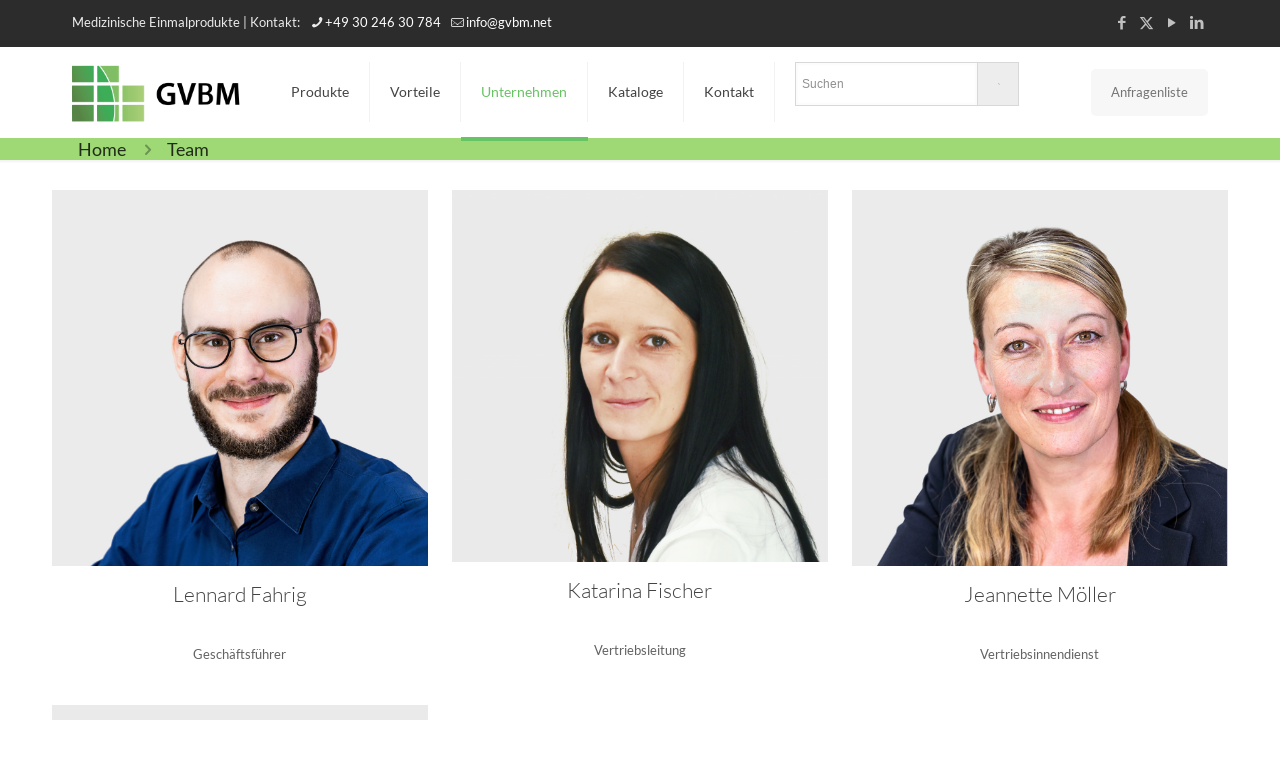

--- FILE ---
content_type: text/html; charset=UTF-8
request_url: https://gvbm.net/index.php/team/
body_size: 44470
content:
<!DOCTYPE html>
<html lang="de" prefix="og: https://ogp.me/ns#" class="no-js " >

<head>

<meta charset="UTF-8" />
	<style>img:is([sizes="auto" i], [sizes^="auto," i]) { contain-intrinsic-size: 3000px 1500px }</style>
	<meta name="keywords" content="NSV, Vasektomie, Samenleiterunterbindung, No Scalpel, Vasectomy, Non Skalpell, Vasektomie-Set, Sterilisation,  Sterilisieren, Einweg, OP Set, Beaver, Mini-Blades, Miniblades, BVI, keratoplastik, einmalinstrumente, augenheilkunde,  ophthalmologie, steril, dmek, dalk, trepan, Hornhautstanze, vakuumtrepan, Kapsulorhexis, produkte, stroma, keratokonus,  Endothel, endothelial, descemet, anterior, posterior, DSAEK, Endoglide, Coronet, Mikro, Transplantation, Hornhaut, Stanze,  Saugtrepan, GTS, Langstieliger Trepan, long handled trephine, Spenderauge, Corneaskleral, BSS, Deszemetmembran, Keiltupfer,  Liquid Bubble, Tri-folded, Clear Cornea Inzision, Cell loss, Zellverlust, Network medical, DTR, DTR medical, innovia, SimItalia, Sim Italia, Dystrophie,  dysfunktion, perforierende keratoplastik, pk, Mikrosaugkanüle, Mikrokanüle, Saugkanüle, Kanüle, Steigbügel, Stapes, Absauger, Einmalsauger,  Einwegsauger, Parazentese, Myringotomie, Mittelohr, Paukenhöhle, single-use, disposable, Adenotomie, Paukenröhrchen, sinus, kieferhöhle,  nasennebenhöhle, Hornhauttrepan, HNO, Augenheilkunde, Ophthalmologie, Neurochirurgie, chirurgisch, operativ, operation, Tupfer, Messer, Scheren, Pinzetten, Klemmen"/>
<meta name="description" content="GVBM - medizinische Einmalprodukte, Qualität für höchste Ansprüche"/>
<meta property="og:image" content="https://gvbm.net/wp-content/uploads/2020/01/logo-design-export.jpg"/>
<link rel="alternate" hreflang="de-DE" href="https://gvbm.net/index.php/team/"/>
<meta name="format-detection" content="telephone=no">
<meta name="viewport" content="width=device-width, initial-scale=1, maximum-scale=1" />
<link rel="shortcut icon" href="https://gvbm.net/wp-content/uploads/2019/04/favicon.ico" type="image/x-icon" />
<meta name="theme-color" content="#ffffff" media="(prefers-color-scheme: light)">
<meta name="theme-color" content="#ffffff" media="(prefers-color-scheme: dark)">

<!-- Suchmaschinen-Optimierung durch Rank Math PRO - https://rankmath.com/ -->
<title>Unser Team - GVBM mbh</title>
<meta name="description" content="Lernen Sie unser engagiertes Team kennen! Fachkundige Beratung und persönlicher Service rund um medizinisches Zubehör und Einmalprodukte bei GVBM."/>
<meta name="robots" content="follow, index, max-snippet:-1, max-video-preview:-1, max-image-preview:large"/>
<link rel="canonical" href="https://gvbm.net/index.php/team/" />
<meta property="og:locale" content="de_DE" />
<meta property="og:type" content="article" />
<meta property="og:title" content="Unser Team - GVBM mbh" />
<meta property="og:description" content="Lernen Sie unser engagiertes Team kennen! Fachkundige Beratung und persönlicher Service rund um medizinisches Zubehör und Einmalprodukte bei GVBM." />
<meta property="og:url" content="https://gvbm.net/index.php/team/" />
<meta property="og:site_name" content="GVBM mbH - Ihr Online-Shop für Medizinische Einmalprodukte" />
<meta property="og:updated_time" content="2025-11-20T14:21:41+00:00" />
<meta property="og:image" content="https://gvbm.net/wp-content/uploads/2024/10/Logo-fuer-Social-Media.png" />
<meta property="og:image:secure_url" content="https://gvbm.net/wp-content/uploads/2024/10/Logo-fuer-Social-Media.png" />
<meta property="og:image:width" content="1200" />
<meta property="og:image:height" content="630" />
<meta property="og:image:alt" content="Drei Grüne Kacheln in drei Spalten und drei Zeilen wobei die oberste Rechte Kachel fehlt, rechts daneben GVBM in großen Schwarzen Lettern" />
<meta property="og:image:type" content="image/png" />
<meta name="twitter:card" content="summary_large_image" />
<meta name="twitter:title" content="Unser Team - GVBM mbh" />
<meta name="twitter:description" content="Lernen Sie unser engagiertes Team kennen! Fachkundige Beratung und persönlicher Service rund um medizinisches Zubehör und Einmalprodukte bei GVBM." />
<meta name="twitter:image" content="https://gvbm.net/wp-content/uploads/2024/10/Logo-fuer-Social-Media.png" />
<meta name="twitter:label1" content="Lesedauer" />
<meta name="twitter:data1" content="Weniger als eine Minute" />
<!-- /Rank Math WordPress SEO Plugin -->


<link rel="alternate" type="application/rss+xml" title="GVBM mbH &raquo; Feed" href="https://gvbm.net/index.php/feed/" />
<link rel="alternate" type="application/rss+xml" title="GVBM mbH &raquo; Kommentar-Feed" href="https://gvbm.net/index.php/comments/feed/" />
<script type="text/javascript">
/* <![CDATA[ */
window._wpemojiSettings = {"baseUrl":"https:\/\/s.w.org\/images\/core\/emoji\/16.0.1\/72x72\/","ext":".png","svgUrl":"https:\/\/s.w.org\/images\/core\/emoji\/16.0.1\/svg\/","svgExt":".svg","source":{"concatemoji":"https:\/\/gvbm.net\/wp-includes\/js\/wp-emoji-release.min.js?ver=d1d5cbf727600f9d9605e89957e80cb8"}};
/*! This file is auto-generated */
!function(s,n){var o,i,e;function c(e){try{var t={supportTests:e,timestamp:(new Date).valueOf()};sessionStorage.setItem(o,JSON.stringify(t))}catch(e){}}function p(e,t,n){e.clearRect(0,0,e.canvas.width,e.canvas.height),e.fillText(t,0,0);var t=new Uint32Array(e.getImageData(0,0,e.canvas.width,e.canvas.height).data),a=(e.clearRect(0,0,e.canvas.width,e.canvas.height),e.fillText(n,0,0),new Uint32Array(e.getImageData(0,0,e.canvas.width,e.canvas.height).data));return t.every(function(e,t){return e===a[t]})}function u(e,t){e.clearRect(0,0,e.canvas.width,e.canvas.height),e.fillText(t,0,0);for(var n=e.getImageData(16,16,1,1),a=0;a<n.data.length;a++)if(0!==n.data[a])return!1;return!0}function f(e,t,n,a){switch(t){case"flag":return n(e,"\ud83c\udff3\ufe0f\u200d\u26a7\ufe0f","\ud83c\udff3\ufe0f\u200b\u26a7\ufe0f")?!1:!n(e,"\ud83c\udde8\ud83c\uddf6","\ud83c\udde8\u200b\ud83c\uddf6")&&!n(e,"\ud83c\udff4\udb40\udc67\udb40\udc62\udb40\udc65\udb40\udc6e\udb40\udc67\udb40\udc7f","\ud83c\udff4\u200b\udb40\udc67\u200b\udb40\udc62\u200b\udb40\udc65\u200b\udb40\udc6e\u200b\udb40\udc67\u200b\udb40\udc7f");case"emoji":return!a(e,"\ud83e\udedf")}return!1}function g(e,t,n,a){var r="undefined"!=typeof WorkerGlobalScope&&self instanceof WorkerGlobalScope?new OffscreenCanvas(300,150):s.createElement("canvas"),o=r.getContext("2d",{willReadFrequently:!0}),i=(o.textBaseline="top",o.font="600 32px Arial",{});return e.forEach(function(e){i[e]=t(o,e,n,a)}),i}function t(e){var t=s.createElement("script");t.src=e,t.defer=!0,s.head.appendChild(t)}"undefined"!=typeof Promise&&(o="wpEmojiSettingsSupports",i=["flag","emoji"],n.supports={everything:!0,everythingExceptFlag:!0},e=new Promise(function(e){s.addEventListener("DOMContentLoaded",e,{once:!0})}),new Promise(function(t){var n=function(){try{var e=JSON.parse(sessionStorage.getItem(o));if("object"==typeof e&&"number"==typeof e.timestamp&&(new Date).valueOf()<e.timestamp+604800&&"object"==typeof e.supportTests)return e.supportTests}catch(e){}return null}();if(!n){if("undefined"!=typeof Worker&&"undefined"!=typeof OffscreenCanvas&&"undefined"!=typeof URL&&URL.createObjectURL&&"undefined"!=typeof Blob)try{var e="postMessage("+g.toString()+"("+[JSON.stringify(i),f.toString(),p.toString(),u.toString()].join(",")+"));",a=new Blob([e],{type:"text/javascript"}),r=new Worker(URL.createObjectURL(a),{name:"wpTestEmojiSupports"});return void(r.onmessage=function(e){c(n=e.data),r.terminate(),t(n)})}catch(e){}c(n=g(i,f,p,u))}t(n)}).then(function(e){for(var t in e)n.supports[t]=e[t],n.supports.everything=n.supports.everything&&n.supports[t],"flag"!==t&&(n.supports.everythingExceptFlag=n.supports.everythingExceptFlag&&n.supports[t]);n.supports.everythingExceptFlag=n.supports.everythingExceptFlag&&!n.supports.flag,n.DOMReady=!1,n.readyCallback=function(){n.DOMReady=!0}}).then(function(){return e}).then(function(){var e;n.supports.everything||(n.readyCallback(),(e=n.source||{}).concatemoji?t(e.concatemoji):e.wpemoji&&e.twemoji&&(t(e.twemoji),t(e.wpemoji)))}))}((window,document),window._wpemojiSettings);
/* ]]> */
</script>
<style id='wp-emoji-styles-inline-css' type='text/css'>

	img.wp-smiley, img.emoji {
		display: inline !important;
		border: none !important;
		box-shadow: none !important;
		height: 1em !important;
		width: 1em !important;
		margin: 0 0.07em !important;
		vertical-align: -0.1em !important;
		background: none !important;
		padding: 0 !important;
	}
</style>
<link rel='stylesheet' id='wp-block-library-css' href='https://gvbm.net/wp-includes/css/dist/block-library/style.min.css?ver=d1d5cbf727600f9d9605e89957e80cb8' type='text/css' media='all' />
<style id='classic-theme-styles-inline-css' type='text/css'>
/*! This file is auto-generated */
.wp-block-button__link{color:#fff;background-color:#32373c;border-radius:9999px;box-shadow:none;text-decoration:none;padding:calc(.667em + 2px) calc(1.333em + 2px);font-size:1.125em}.wp-block-file__button{background:#32373c;color:#fff;text-decoration:none}
</style>
<style id='global-styles-inline-css' type='text/css'>
:root{--wp--preset--aspect-ratio--square: 1;--wp--preset--aspect-ratio--4-3: 4/3;--wp--preset--aspect-ratio--3-4: 3/4;--wp--preset--aspect-ratio--3-2: 3/2;--wp--preset--aspect-ratio--2-3: 2/3;--wp--preset--aspect-ratio--16-9: 16/9;--wp--preset--aspect-ratio--9-16: 9/16;--wp--preset--color--black: #000000;--wp--preset--color--cyan-bluish-gray: #abb8c3;--wp--preset--color--white: #ffffff;--wp--preset--color--pale-pink: #f78da7;--wp--preset--color--vivid-red: #cf2e2e;--wp--preset--color--luminous-vivid-orange: #ff6900;--wp--preset--color--luminous-vivid-amber: #fcb900;--wp--preset--color--light-green-cyan: #7bdcb5;--wp--preset--color--vivid-green-cyan: #00d084;--wp--preset--color--pale-cyan-blue: #8ed1fc;--wp--preset--color--vivid-cyan-blue: #0693e3;--wp--preset--color--vivid-purple: #9b51e0;--wp--preset--gradient--vivid-cyan-blue-to-vivid-purple: linear-gradient(135deg,rgba(6,147,227,1) 0%,rgb(155,81,224) 100%);--wp--preset--gradient--light-green-cyan-to-vivid-green-cyan: linear-gradient(135deg,rgb(122,220,180) 0%,rgb(0,208,130) 100%);--wp--preset--gradient--luminous-vivid-amber-to-luminous-vivid-orange: linear-gradient(135deg,rgba(252,185,0,1) 0%,rgba(255,105,0,1) 100%);--wp--preset--gradient--luminous-vivid-orange-to-vivid-red: linear-gradient(135deg,rgba(255,105,0,1) 0%,rgb(207,46,46) 100%);--wp--preset--gradient--very-light-gray-to-cyan-bluish-gray: linear-gradient(135deg,rgb(238,238,238) 0%,rgb(169,184,195) 100%);--wp--preset--gradient--cool-to-warm-spectrum: linear-gradient(135deg,rgb(74,234,220) 0%,rgb(151,120,209) 20%,rgb(207,42,186) 40%,rgb(238,44,130) 60%,rgb(251,105,98) 80%,rgb(254,248,76) 100%);--wp--preset--gradient--blush-light-purple: linear-gradient(135deg,rgb(255,206,236) 0%,rgb(152,150,240) 100%);--wp--preset--gradient--blush-bordeaux: linear-gradient(135deg,rgb(254,205,165) 0%,rgb(254,45,45) 50%,rgb(107,0,62) 100%);--wp--preset--gradient--luminous-dusk: linear-gradient(135deg,rgb(255,203,112) 0%,rgb(199,81,192) 50%,rgb(65,88,208) 100%);--wp--preset--gradient--pale-ocean: linear-gradient(135deg,rgb(255,245,203) 0%,rgb(182,227,212) 50%,rgb(51,167,181) 100%);--wp--preset--gradient--electric-grass: linear-gradient(135deg,rgb(202,248,128) 0%,rgb(113,206,126) 100%);--wp--preset--gradient--midnight: linear-gradient(135deg,rgb(2,3,129) 0%,rgb(40,116,252) 100%);--wp--preset--font-size--small: 13px;--wp--preset--font-size--medium: 20px;--wp--preset--font-size--large: 36px;--wp--preset--font-size--x-large: 42px;--wp--preset--font-family--inter: "Inter", sans-serif;--wp--preset--font-family--cardo: Cardo;--wp--preset--spacing--20: 0.44rem;--wp--preset--spacing--30: 0.67rem;--wp--preset--spacing--40: 1rem;--wp--preset--spacing--50: 1.5rem;--wp--preset--spacing--60: 2.25rem;--wp--preset--spacing--70: 3.38rem;--wp--preset--spacing--80: 5.06rem;--wp--preset--shadow--natural: 6px 6px 9px rgba(0, 0, 0, 0.2);--wp--preset--shadow--deep: 12px 12px 50px rgba(0, 0, 0, 0.4);--wp--preset--shadow--sharp: 6px 6px 0px rgba(0, 0, 0, 0.2);--wp--preset--shadow--outlined: 6px 6px 0px -3px rgba(255, 255, 255, 1), 6px 6px rgba(0, 0, 0, 1);--wp--preset--shadow--crisp: 6px 6px 0px rgba(0, 0, 0, 1);}:where(.is-layout-flex){gap: 0.5em;}:where(.is-layout-grid){gap: 0.5em;}body .is-layout-flex{display: flex;}.is-layout-flex{flex-wrap: wrap;align-items: center;}.is-layout-flex > :is(*, div){margin: 0;}body .is-layout-grid{display: grid;}.is-layout-grid > :is(*, div){margin: 0;}:where(.wp-block-columns.is-layout-flex){gap: 2em;}:where(.wp-block-columns.is-layout-grid){gap: 2em;}:where(.wp-block-post-template.is-layout-flex){gap: 1.25em;}:where(.wp-block-post-template.is-layout-grid){gap: 1.25em;}.has-black-color{color: var(--wp--preset--color--black) !important;}.has-cyan-bluish-gray-color{color: var(--wp--preset--color--cyan-bluish-gray) !important;}.has-white-color{color: var(--wp--preset--color--white) !important;}.has-pale-pink-color{color: var(--wp--preset--color--pale-pink) !important;}.has-vivid-red-color{color: var(--wp--preset--color--vivid-red) !important;}.has-luminous-vivid-orange-color{color: var(--wp--preset--color--luminous-vivid-orange) !important;}.has-luminous-vivid-amber-color{color: var(--wp--preset--color--luminous-vivid-amber) !important;}.has-light-green-cyan-color{color: var(--wp--preset--color--light-green-cyan) !important;}.has-vivid-green-cyan-color{color: var(--wp--preset--color--vivid-green-cyan) !important;}.has-pale-cyan-blue-color{color: var(--wp--preset--color--pale-cyan-blue) !important;}.has-vivid-cyan-blue-color{color: var(--wp--preset--color--vivid-cyan-blue) !important;}.has-vivid-purple-color{color: var(--wp--preset--color--vivid-purple) !important;}.has-black-background-color{background-color: var(--wp--preset--color--black) !important;}.has-cyan-bluish-gray-background-color{background-color: var(--wp--preset--color--cyan-bluish-gray) !important;}.has-white-background-color{background-color: var(--wp--preset--color--white) !important;}.has-pale-pink-background-color{background-color: var(--wp--preset--color--pale-pink) !important;}.has-vivid-red-background-color{background-color: var(--wp--preset--color--vivid-red) !important;}.has-luminous-vivid-orange-background-color{background-color: var(--wp--preset--color--luminous-vivid-orange) !important;}.has-luminous-vivid-amber-background-color{background-color: var(--wp--preset--color--luminous-vivid-amber) !important;}.has-light-green-cyan-background-color{background-color: var(--wp--preset--color--light-green-cyan) !important;}.has-vivid-green-cyan-background-color{background-color: var(--wp--preset--color--vivid-green-cyan) !important;}.has-pale-cyan-blue-background-color{background-color: var(--wp--preset--color--pale-cyan-blue) !important;}.has-vivid-cyan-blue-background-color{background-color: var(--wp--preset--color--vivid-cyan-blue) !important;}.has-vivid-purple-background-color{background-color: var(--wp--preset--color--vivid-purple) !important;}.has-black-border-color{border-color: var(--wp--preset--color--black) !important;}.has-cyan-bluish-gray-border-color{border-color: var(--wp--preset--color--cyan-bluish-gray) !important;}.has-white-border-color{border-color: var(--wp--preset--color--white) !important;}.has-pale-pink-border-color{border-color: var(--wp--preset--color--pale-pink) !important;}.has-vivid-red-border-color{border-color: var(--wp--preset--color--vivid-red) !important;}.has-luminous-vivid-orange-border-color{border-color: var(--wp--preset--color--luminous-vivid-orange) !important;}.has-luminous-vivid-amber-border-color{border-color: var(--wp--preset--color--luminous-vivid-amber) !important;}.has-light-green-cyan-border-color{border-color: var(--wp--preset--color--light-green-cyan) !important;}.has-vivid-green-cyan-border-color{border-color: var(--wp--preset--color--vivid-green-cyan) !important;}.has-pale-cyan-blue-border-color{border-color: var(--wp--preset--color--pale-cyan-blue) !important;}.has-vivid-cyan-blue-border-color{border-color: var(--wp--preset--color--vivid-cyan-blue) !important;}.has-vivid-purple-border-color{border-color: var(--wp--preset--color--vivid-purple) !important;}.has-vivid-cyan-blue-to-vivid-purple-gradient-background{background: var(--wp--preset--gradient--vivid-cyan-blue-to-vivid-purple) !important;}.has-light-green-cyan-to-vivid-green-cyan-gradient-background{background: var(--wp--preset--gradient--light-green-cyan-to-vivid-green-cyan) !important;}.has-luminous-vivid-amber-to-luminous-vivid-orange-gradient-background{background: var(--wp--preset--gradient--luminous-vivid-amber-to-luminous-vivid-orange) !important;}.has-luminous-vivid-orange-to-vivid-red-gradient-background{background: var(--wp--preset--gradient--luminous-vivid-orange-to-vivid-red) !important;}.has-very-light-gray-to-cyan-bluish-gray-gradient-background{background: var(--wp--preset--gradient--very-light-gray-to-cyan-bluish-gray) !important;}.has-cool-to-warm-spectrum-gradient-background{background: var(--wp--preset--gradient--cool-to-warm-spectrum) !important;}.has-blush-light-purple-gradient-background{background: var(--wp--preset--gradient--blush-light-purple) !important;}.has-blush-bordeaux-gradient-background{background: var(--wp--preset--gradient--blush-bordeaux) !important;}.has-luminous-dusk-gradient-background{background: var(--wp--preset--gradient--luminous-dusk) !important;}.has-pale-ocean-gradient-background{background: var(--wp--preset--gradient--pale-ocean) !important;}.has-electric-grass-gradient-background{background: var(--wp--preset--gradient--electric-grass) !important;}.has-midnight-gradient-background{background: var(--wp--preset--gradient--midnight) !important;}.has-small-font-size{font-size: var(--wp--preset--font-size--small) !important;}.has-medium-font-size{font-size: var(--wp--preset--font-size--medium) !important;}.has-large-font-size{font-size: var(--wp--preset--font-size--large) !important;}.has-x-large-font-size{font-size: var(--wp--preset--font-size--x-large) !important;}
:where(.wp-block-post-template.is-layout-flex){gap: 1.25em;}:where(.wp-block-post-template.is-layout-grid){gap: 1.25em;}
:where(.wp-block-columns.is-layout-flex){gap: 2em;}:where(.wp-block-columns.is-layout-grid){gap: 2em;}
:root :where(.wp-block-pullquote){font-size: 1.5em;line-height: 1.6;}
</style>
<link rel='stylesheet' id='contact-form-7-css' href='https://gvbm.net/wp-content/plugins/contact-form-7/includes/css/styles.css?ver=5.9.8' type='text/css' media='all' />
<link rel='stylesheet' id='woocommerce-layout-css' href='https://gvbm.net/wp-content/plugins/woocommerce/assets/css/woocommerce-layout.css?ver=9.2.4' type='text/css' media='all' />
<link rel='stylesheet' id='woocommerce-smallscreen-css' href='https://gvbm.net/wp-content/plugins/woocommerce/assets/css/woocommerce-smallscreen.css?ver=9.2.4' type='text/css' media='only screen and (max-width: 768px)' />
<link rel='stylesheet' id='woocommerce-general-css' href='https://gvbm.net/wp-content/plugins/woocommerce/assets/css/woocommerce.css?ver=9.2.4' type='text/css' media='all' />
<style id='woocommerce-inline-inline-css' type='text/css'>
.woocommerce form .form-row .required { visibility: visible; }
</style>
<link rel='stylesheet' id='aws-style-css' href='https://gvbm.net/wp-content/plugins/advanced-woo-search/assets/css/common.min.css?ver=3.46' type='text/css' media='all' />
<link rel='stylesheet' id='mfn-be-css' href='https://gvbm.net/wp-content/themes/betheme/css/be.css?ver=27.5.7.1' type='text/css' media='all' />
<link rel='stylesheet' id='mfn-animations-css' href='https://gvbm.net/wp-content/themes/betheme/assets/animations/animations.min.css?ver=27.5.7.1' type='text/css' media='all' />
<link rel='stylesheet' id='mfn-font-awesome-css' href='https://gvbm.net/wp-content/themes/betheme/fonts/fontawesome/fontawesome.css?ver=27.5.7.1' type='text/css' media='all' />
<link rel='stylesheet' id='mfn-jplayer-css' href='https://gvbm.net/wp-content/themes/betheme/assets/jplayer/css/jplayer.blue.monday.min.css?ver=27.5.7.1' type='text/css' media='all' />
<link rel='stylesheet' id='mfn-responsive-css' href='https://gvbm.net/wp-content/themes/betheme/css/responsive.css?ver=27.5.7.1' type='text/css' media='all' />
<link rel='stylesheet' id='mfn-fonts-css' href='//gvbm.net/wp-content/uploads/omgf/mfn-fonts/mfn-fonts.css?ver=1664954212' type='text/css' media='all' />
<link rel='stylesheet' id='mfn-woo-css' href='https://gvbm.net/wp-content/themes/betheme/css/woocommerce.css?ver=27.5.7.1' type='text/css' media='all' />
<link rel='stylesheet' id='borlabs-cookie-css' href='https://gvbm.net/wp-content/cache/borlabs-cookie/borlabs-cookie_1_de.css?ver=2.3.3-15' type='text/css' media='all' />
<link rel='stylesheet' id='yith_ywraq_frontend-css' href='https://gvbm.net/wp-content/plugins/yith-woocommerce-request-a-quote-premium/assets/css/ywraq-frontend.css?ver=4.37.0' type='text/css' media='all' />
<style id='yith_ywraq_frontend-inline-css' type='text/css'>
:root {
		--ywraq_layout_button_bg_color: #0066b4;
		--ywraq_layout_button_bg_color_hover: #044a80;
		--ywraq_layout_button_border_color: ;
		--ywraq_layout_button_border_color_hover: ;
		--ywraq_layout_button_color: #ffffff;
		--ywraq_layout_button_color_hover: #ffffff;
		
		--ywraq_checkout_button_bg_color: #0066b4;
		--ywraq_checkout_button_bg_color_hover: #044a80;
		--ywraq_checkout_button_border_color: #0066b4;
		--ywraq_checkout_button_border_color_hover: #044a80;
		--ywraq_checkout_button_color: #ffffff;
		--ywraq_checkout_button_color_hover: #ffffff;
		
		--ywraq_accept_button_bg_color: #0066b4;
		--ywraq_accept_button_bg_color_hover: #044a80;
		--ywraq_accept_button_border_color: #0066b4;
		--ywraq_accept_button_border_color_hover: #044a80;
		--ywraq_accept_button_color: #ffffff;
		--ywraq_accept_button_color_hover: #ffffff;
		
		--ywraq_reject_button_bg_color: transparent;
		--ywraq_reject_button_bg_color_hover: #CC2B2B;
		--ywraq_reject_button_border_color: #CC2B2B;
		--ywraq_reject_button_border_color_hover: #CC2B2B;
		--ywraq_reject_button_color: #CC2B2B;
		--ywraq_reject_button_color_hover: #ffffff;
		}		
.woocommerce.single-product button.single_add_to_cart_button.button {margin-right: 5px;}
	.woocommerce.single-product .product .yith-ywraq-add-to-quote {display: inline-block; vertical-align: middle;margin-top: 5px;}
	
</style>
<link rel='stylesheet' id='jquery-lazyloadxt-spinner-css-css' href='//gvbm.net/wp-content/plugins/a3-lazy-load/assets/css/jquery.lazyloadxt.spinner.css?ver=d1d5cbf727600f9d9605e89957e80cb8' type='text/css' media='all' />
<link rel='stylesheet' id='a3a3_lazy_load-css' href='//gvbm.net/wp-content/uploads/sass/a3_lazy_load.min.css?ver=1551347473' type='text/css' media='all' />
<style id='mfn-dynamic-inline-css' type='text/css'>
@font-face{font-family:"ClearSans Thin";src:url("https://gvbm.net/wp-content/uploads/2018/10/ClearSans-Thin.ttf") format("truetype");font-weight:normal;font-style:normal;font-display:swap}@font-face{font-family:"Clear Sans Regular";src:url("https://gvbm.net/wp-content/uploads/2018/10/ClearSans-Regular-1.ttf") format("truetype");font-weight:normal;font-style:normal;font-display:swap}
html{background-color:#ffffff}#Wrapper,#Content,.mfn-popup .mfn-popup-content,.mfn-off-canvas-sidebar .mfn-off-canvas-content-wrapper,.mfn-cart-holder,.mfn-header-login,#Top_bar .search_wrapper,#Top_bar .top_bar_right .mfn-live-search-box,.column_livesearch .mfn-live-search-wrapper,.column_livesearch .mfn-live-search-box{background-color:#ffffff}.layout-boxed.mfn-bebuilder-header.mfn-ui #Wrapper .mfn-only-sample-content{background-color:#ffffff}body:not(.template-slider) #Header{min-height:250px}body.header-below:not(.template-slider) #Header{padding-top:250px}.has-search-overlay.search-overlay-opened #search-overlay{background-color:rgba(0,0,0,0.6)}.elementor-page.elementor-default #Content .the_content .section_wrapper{max-width:100%}.elementor-page.elementor-default #Content .section.the_content{width:100%}.elementor-page.elementor-default #Content .section_wrapper .the_content_wrapper{margin-left:0;margin-right:0;width:100%}body,span.date_label,.timeline_items li h3 span,input[type="date"],input[type="text"],input[type="password"],input[type="tel"],input[type="email"],input[type="url"],textarea,select,.offer_li .title h3,.mfn-menu-item-megamenu{font-family:"Lato",-apple-system,BlinkMacSystemFont,"Segoe UI",Roboto,Oxygen-Sans,Ubuntu,Cantarell,"Helvetica Neue",sans-serif}#menu > ul > li > a,#overlay-menu ul li a{font-family:"Lato",-apple-system,BlinkMacSystemFont,"Segoe UI",Roboto,Oxygen-Sans,Ubuntu,Cantarell,"Helvetica Neue",sans-serif}#Subheader .title{font-family:"Lato",-apple-system,BlinkMacSystemFont,"Segoe UI",Roboto,Oxygen-Sans,Ubuntu,Cantarell,"Helvetica Neue",sans-serif}h1,h2,h3,h4,.text-logo #logo{font-family:"Lato",-apple-system,BlinkMacSystemFont,"Segoe UI",Roboto,Oxygen-Sans,Ubuntu,Cantarell,"Helvetica Neue",sans-serif}h5,h6{font-family:"Lato",-apple-system,BlinkMacSystemFont,"Segoe UI",Roboto,Oxygen-Sans,Ubuntu,Cantarell,"Helvetica Neue",sans-serif}blockquote{font-family:"Lato",-apple-system,BlinkMacSystemFont,"Segoe UI",Roboto,Oxygen-Sans,Ubuntu,Cantarell,"Helvetica Neue",sans-serif}.chart_box .chart .num,.counter .desc_wrapper .number-wrapper,.how_it_works .image .number,.pricing-box .plan-header .price,.quick_fact .number-wrapper,.woocommerce .product div.entry-summary .price{font-family:"Lato",-apple-system,BlinkMacSystemFont,"Segoe UI",Roboto,Oxygen-Sans,Ubuntu,Cantarell,"Helvetica Neue",sans-serif}body,.mfn-menu-item-megamenu{font-size:13px;line-height:21px;font-weight:400;letter-spacing:0px}.big{font-size:16px;line-height:28px;font-weight:400;letter-spacing:0px}#menu > ul > li > a,#overlay-menu ul li a{font-size:14px;font-weight:400;letter-spacing:0px}#overlay-menu ul li a{line-height:21px}#Subheader .title{font-size:25px;line-height:25px;font-weight:400;letter-spacing:0px}h1,.text-logo #logo{font-size:25px;line-height:25px;font-weight:500;letter-spacing:0px}h2{font-size:23px;line-height:30px;font-weight:500;letter-spacing:0px}h3,.woocommerce ul.products li.product h3,.woocommerce #customer_login h2{font-size:21px;line-height:27px;font-weight:300;letter-spacing:0px}h4,.woocommerce .woocommerce-order-details__title,.woocommerce .wc-bacs-bank-details-heading,.woocommerce .woocommerce-customer-details h2{font-size:21px;line-height:25px;font-weight:300;letter-spacing:0px}h5{font-size:15px;line-height:19px;font-weight:700;letter-spacing:0px}h6{font-size:13px;line-height:19px;font-weight:400;letter-spacing:0px}#Intro .intro-title{font-size:70px;line-height:70px;font-weight:400;letter-spacing:0px}@media only screen and (min-width:768px) and (max-width:959px){body,.mfn-menu-item-megamenu{font-size:13px;line-height:19px;font-weight:400;letter-spacing:0px}.big{font-size:14px;line-height:24px;font-weight:400;letter-spacing:0px}#menu > ul > li > a,#overlay-menu ul li a{font-size:13px;font-weight:400;letter-spacing:0px}#overlay-menu ul li a{line-height:19.5px}#Subheader .title{font-size:21px;line-height:21px;font-weight:400;letter-spacing:0px}h1,.text-logo #logo{font-size:21px;line-height:21px;font-weight:500;letter-spacing:0px}h2{font-size:20px;line-height:26px;font-weight:500;letter-spacing:0px}h3,.woocommerce ul.products li.product h3,.woocommerce #customer_login h2{font-size:18px;line-height:23px;font-weight:300;letter-spacing:0px}h4,.woocommerce .woocommerce-order-details__title,.woocommerce .wc-bacs-bank-details-heading,.woocommerce .woocommerce-customer-details h2{font-size:18px;line-height:21px;font-weight:300;letter-spacing:0px}h5{font-size:13px;line-height:19px;font-weight:700;letter-spacing:0px}h6{font-size:13px;line-height:19px;font-weight:400;letter-spacing:0px}#Intro .intro-title{font-size:60px;line-height:60px;font-weight:400;letter-spacing:0px}blockquote{font-size:15px}.chart_box .chart .num{font-size:45px;line-height:45px}.counter .desc_wrapper .number-wrapper{font-size:45px;line-height:45px}.counter .desc_wrapper .title{font-size:14px;line-height:18px}.faq .question .title{font-size:14px}.fancy_heading .title{font-size:38px;line-height:38px}.offer .offer_li .desc_wrapper .title h3{font-size:32px;line-height:32px}.offer_thumb_ul li.offer_thumb_li .desc_wrapper .title h3{font-size:32px;line-height:32px}.pricing-box .plan-header h2{font-size:27px;line-height:27px}.pricing-box .plan-header .price > span{font-size:40px;line-height:40px}.pricing-box .plan-header .price sup.currency{font-size:18px;line-height:18px}.pricing-box .plan-header .price sup.period{font-size:14px;line-height:14px}.quick_fact .number-wrapper{font-size:80px;line-height:80px}.trailer_box .desc h2{font-size:27px;line-height:27px}.widget > h3{font-size:17px;line-height:20px}}@media only screen and (min-width:480px) and (max-width:767px){body,.mfn-menu-item-megamenu{font-size:13px;line-height:19px;font-weight:400;letter-spacing:0px}.big{font-size:13px;line-height:21px;font-weight:400;letter-spacing:0px}#menu > ul > li > a,#overlay-menu ul li a{font-size:13px;font-weight:400;letter-spacing:0px}#overlay-menu ul li a{line-height:19.5px}#Subheader .title{font-size:19px;line-height:19px;font-weight:400;letter-spacing:0px}h1,.text-logo #logo{font-size:19px;line-height:19px;font-weight:500;letter-spacing:0px}h2{font-size:17px;line-height:23px;font-weight:500;letter-spacing:0px}h3,.woocommerce ul.products li.product h3,.woocommerce #customer_login h2{font-size:16px;line-height:20px;font-weight:300;letter-spacing:0px}h4,.woocommerce .woocommerce-order-details__title,.woocommerce .wc-bacs-bank-details-heading,.woocommerce .woocommerce-customer-details h2{font-size:16px;line-height:19px;font-weight:300;letter-spacing:0px}h5{font-size:13px;line-height:19px;font-weight:700;letter-spacing:0px}h6{font-size:13px;line-height:19px;font-weight:400;letter-spacing:0px}#Intro .intro-title{font-size:53px;line-height:53px;font-weight:400;letter-spacing:0px}blockquote{font-size:14px}.chart_box .chart .num{font-size:40px;line-height:40px}.counter .desc_wrapper .number-wrapper{font-size:40px;line-height:40px}.counter .desc_wrapper .title{font-size:13px;line-height:16px}.faq .question .title{font-size:13px}.fancy_heading .title{font-size:34px;line-height:34px}.offer .offer_li .desc_wrapper .title h3{font-size:28px;line-height:28px}.offer_thumb_ul li.offer_thumb_li .desc_wrapper .title h3{font-size:28px;line-height:28px}.pricing-box .plan-header h2{font-size:24px;line-height:24px}.pricing-box .plan-header .price > span{font-size:34px;line-height:34px}.pricing-box .plan-header .price sup.currency{font-size:16px;line-height:16px}.pricing-box .plan-header .price sup.period{font-size:13px;line-height:13px}.quick_fact .number-wrapper{font-size:70px;line-height:70px}.trailer_box .desc h2{font-size:24px;line-height:24px}.widget > h3{font-size:16px;line-height:19px}}@media only screen and (max-width:479px){body,.mfn-menu-item-megamenu{font-size:13px;line-height:19px;font-weight:400;letter-spacing:0px}.big{font-size:13px;line-height:19px;font-weight:400;letter-spacing:0px}#menu > ul > li > a,#overlay-menu ul li a{font-size:13px;font-weight:400;letter-spacing:0px}#overlay-menu ul li a{line-height:19.5px}#Subheader .title{font-size:15px;line-height:19px;font-weight:400;letter-spacing:0px}h1,.text-logo #logo{font-size:15px;line-height:19px;font-weight:500;letter-spacing:0px}h2{font-size:14px;line-height:19px;font-weight:500;letter-spacing:0px}h3,.woocommerce ul.products li.product h3,.woocommerce #customer_login h2{font-size:13px;line-height:19px;font-weight:300;letter-spacing:0px}h4,.woocommerce .woocommerce-order-details__title,.woocommerce .wc-bacs-bank-details-heading,.woocommerce .woocommerce-customer-details h2{font-size:13px;line-height:19px;font-weight:300;letter-spacing:0px}h5{font-size:13px;line-height:19px;font-weight:700;letter-spacing:0px}h6{font-size:13px;line-height:19px;font-weight:400;letter-spacing:0px}#Intro .intro-title{font-size:42px;line-height:42px;font-weight:400;letter-spacing:0px}blockquote{font-size:13px}.chart_box .chart .num{font-size:35px;line-height:35px}.counter .desc_wrapper .number-wrapper{font-size:35px;line-height:35px}.counter .desc_wrapper .title{font-size:13px;line-height:26px}.faq .question .title{font-size:13px}.fancy_heading .title{font-size:30px;line-height:30px}.offer .offer_li .desc_wrapper .title h3{font-size:26px;line-height:26px}.offer_thumb_ul li.offer_thumb_li .desc_wrapper .title h3{font-size:26px;line-height:26px}.pricing-box .plan-header h2{font-size:21px;line-height:21px}.pricing-box .plan-header .price > span{font-size:32px;line-height:32px}.pricing-box .plan-header .price sup.currency{font-size:14px;line-height:14px}.pricing-box .plan-header .price sup.period{font-size:13px;line-height:13px}.quick_fact .number-wrapper{font-size:60px;line-height:60px}.trailer_box .desc h2{font-size:21px;line-height:21px}.widget > h3{font-size:15px;line-height:18px}}.with_aside .sidebar.columns{width:23%}.with_aside .sections_group{width:77%}.aside_both .sidebar.columns{width:18%}.aside_both .sidebar.sidebar-1{margin-left:-82%}.aside_both .sections_group{width:64%;margin-left:18%}@media only screen and (min-width:1240px){#Wrapper,.with_aside .content_wrapper{max-width:1220px}body.layout-boxed.mfn-header-scrolled .mfn-header-tmpl.mfn-sticky-layout-width{max-width:1220px;left:0;right:0;margin-left:auto;margin-right:auto}body.layout-boxed:not(.mfn-header-scrolled) .mfn-header-tmpl.mfn-header-layout-width,body.layout-boxed .mfn-header-tmpl.mfn-header-layout-width:not(.mfn-hasSticky){max-width:1220px;left:0;right:0;margin-left:auto;margin-right:auto}body.layout-boxed.mfn-bebuilder-header.mfn-ui .mfn-only-sample-content{max-width:1220px;margin-left:auto;margin-right:auto}.section_wrapper,.container{max-width:1200px}.layout-boxed.header-boxed #Top_bar.is-sticky{max-width:1220px}}@media only screen and (max-width:767px){#Wrapper{max-width:calc(100% - 67px)}.content_wrapper .section_wrapper,.container,.four.columns .widget-area{max-width:550px !important;padding-left:33px;padding-right:33px}}body{--mfn-button-font-family:inherit;--mfn-button-font-size:13px;--mfn-button-font-weight:400;--mfn-button-font-style:inherit;--mfn-button-letter-spacing:0px;--mfn-button-padding:16px 20px 16px 20px;--mfn-button-border-width:0;--mfn-button-border-radius:5px 5px 5px 5px;--mfn-button-gap:10px;--mfn-button-transition:0.2s;--mfn-button-color:#747474;--mfn-button-color-hover:#747474;--mfn-button-bg:#ffffff;--mfn-button-bg-hover:#f2f2f2;--mfn-button-border-color:transparent;--mfn-button-border-color-hover:transparent;--mfn-button-icon-color:#747474;--mfn-button-icon-color-hover:#747474;--mfn-button-box-shadow:unset;--mfn-button-theme-color:#ffffff;--mfn-button-theme-color-hover:#ffffff;--mfn-button-theme-bg:#68c365;--mfn-button-theme-bg-hover:#5bb658;--mfn-button-theme-border-color:transparent;--mfn-button-theme-border-color-hover:transparent;--mfn-button-theme-icon-color:#ffffff;--mfn-button-theme-icon-color-hover:#ffffff;--mfn-button-theme-box-shadow:unset;--mfn-button-shop-color:#ffffff;--mfn-button-shop-color-hover:#ffffff;--mfn-button-shop-bg:#68c365;--mfn-button-shop-bg-hover:#5bb658;--mfn-button-shop-border-color:transparent;--mfn-button-shop-border-color-hover:transparent;--mfn-button-shop-icon-color:#626262;--mfn-button-shop-icon-color-hover:#626262;--mfn-button-shop-box-shadow:unset;--mfn-button-action-color:#747474;--mfn-button-action-color-hover:#747474;--mfn-button-action-bg:#f7f7f7;--mfn-button-action-bg-hover:#eaeaea;--mfn-button-action-border-color:transparent;--mfn-button-action-border-color-hover:transparent;--mfn-button-action-icon-color:#626262;--mfn-button-action-icon-color-hover:#626262;--mfn-button-action-box-shadow:unset}@media only screen and (max-width:959px){body{}}@media only screen and (max-width:768px){body{}}#Top_bar #logo,.header-fixed #Top_bar #logo,.header-plain #Top_bar #logo,.header-transparent #Top_bar #logo{height:60px;line-height:60px;padding:15px 0}.logo-overflow #Top_bar:not(.is-sticky) .logo{height:90px}#Top_bar .menu > li > a{padding:15px 0}.menu-highlight:not(.header-creative) #Top_bar .menu > li > a{margin:20px 0}.header-plain:not(.menu-highlight) #Top_bar .menu > li > a span:not(.description){line-height:90px}.header-fixed #Top_bar .menu > li > a{padding:30px 0}@media only screen and (max-width:767px){.mobile-header-mini #Top_bar #logo{height:50px!important;line-height:50px!important;margin:5px 0}}#Top_bar #logo img.svg{width:100px}.image_frame,.wp-caption{border-width:0px}.alert{border-radius:0px}#Top_bar .top_bar_right .top-bar-right-input input{width:200px}.mfn-live-search-box .mfn-live-search-list{max-height:300px}#Side_slide{right:-250px;width:250px}#Side_slide.left{left:-250px}.blog-teaser li .desc-wrapper .desc{background-position-y:-1px}.mfn-free-delivery-info{--mfn-free-delivery-bar:#68c365;--mfn-free-delivery-bg:rgba(0,0,0,0.1);--mfn-free-delivery-achieved:#68c365}@media only screen and ( max-width:767px ){}@media only screen and (min-width:1240px){body:not(.header-simple) #Top_bar #menu{display:block!important}.tr-menu #Top_bar #menu{background:none!important}#Top_bar .menu > li > ul.mfn-megamenu > li{float:left}#Top_bar .menu > li > ul.mfn-megamenu > li.mfn-megamenu-cols-1{width:100%}#Top_bar .menu > li > ul.mfn-megamenu > li.mfn-megamenu-cols-2{width:50%}#Top_bar .menu > li > ul.mfn-megamenu > li.mfn-megamenu-cols-3{width:33.33%}#Top_bar .menu > li > ul.mfn-megamenu > li.mfn-megamenu-cols-4{width:25%}#Top_bar .menu > li > ul.mfn-megamenu > li.mfn-megamenu-cols-5{width:20%}#Top_bar .menu > li > ul.mfn-megamenu > li.mfn-megamenu-cols-6{width:16.66%}#Top_bar .menu > li > ul.mfn-megamenu > li > ul{display:block!important;position:inherit;left:auto;top:auto;border-width:0 1px 0 0}#Top_bar .menu > li > ul.mfn-megamenu > li:last-child > ul{border:0}#Top_bar .menu > li > ul.mfn-megamenu > li > ul li{width:auto}#Top_bar .menu > li > ul.mfn-megamenu a.mfn-megamenu-title{text-transform:uppercase;font-weight:400;background:none}#Top_bar .menu > li > ul.mfn-megamenu a .menu-arrow{display:none}.menuo-right #Top_bar .menu > li > ul.mfn-megamenu{left:0;width:98%!important;margin:0 1%;padding:20px 0}.menuo-right #Top_bar .menu > li > ul.mfn-megamenu-bg{box-sizing:border-box}#Top_bar .menu > li > ul.mfn-megamenu-bg{padding:20px 166px 20px 20px;background-repeat:no-repeat;background-position:right bottom}.rtl #Top_bar .menu > li > ul.mfn-megamenu-bg{padding-left:166px;padding-right:20px;background-position:left bottom}#Top_bar .menu > li > ul.mfn-megamenu-bg > li{background:none}#Top_bar .menu > li > ul.mfn-megamenu-bg > li a{border:none}#Top_bar .menu > li > ul.mfn-megamenu-bg > li > ul{background:none!important;-webkit-box-shadow:0 0 0 0;-moz-box-shadow:0 0 0 0;box-shadow:0 0 0 0}.mm-vertical #Top_bar .container{position:relative}.mm-vertical #Top_bar .top_bar_left{position:static}.mm-vertical #Top_bar .menu > li ul{box-shadow:0 0 0 0 transparent!important;background-image:none}.mm-vertical #Top_bar .menu > li > ul.mfn-megamenu{padding:20px 0}.mm-vertical.header-plain #Top_bar .menu > li > ul.mfn-megamenu{width:100%!important;margin:0}.mm-vertical #Top_bar .menu > li > ul.mfn-megamenu > li{display:table-cell;float:none!important;width:10%;padding:0 15px;border-right:1px solid rgba(0,0,0,0.05)}.mm-vertical #Top_bar .menu > li > ul.mfn-megamenu > li:last-child{border-right-width:0}.mm-vertical #Top_bar .menu > li > ul.mfn-megamenu > li.hide-border{border-right-width:0}.mm-vertical #Top_bar .menu > li > ul.mfn-megamenu > li a{border-bottom-width:0;padding:9px 15px;line-height:120%}.mm-vertical #Top_bar .menu > li > ul.mfn-megamenu a.mfn-megamenu-title{font-weight:700}.rtl .mm-vertical #Top_bar .menu > li > ul.mfn-megamenu > li:first-child{border-right-width:0}.rtl .mm-vertical #Top_bar .menu > li > ul.mfn-megamenu > li:last-child{border-right-width:1px}body.header-shop #Top_bar #menu{display:flex!important;background-color:transparent}.header-shop #Top_bar.is-sticky .top_bar_row_second{display:none}.header-plain:not(.menuo-right) #Header .top_bar_left{width:auto!important}.header-stack.header-center #Top_bar #menu{display:inline-block!important}.header-simple #Top_bar #menu{display:none;height:auto;width:300px;bottom:auto;top:100%;right:1px;position:absolute;margin:0}.header-simple #Header a.responsive-menu-toggle{display:block;right:10px}.header-simple #Top_bar #menu > ul{width:100%;float:left}.header-simple #Top_bar #menu ul li{width:100%;padding-bottom:0;border-right:0;position:relative}.header-simple #Top_bar #menu ul li a{padding:0 20px;margin:0;display:block;height:auto;line-height:normal;border:none}.header-simple #Top_bar #menu ul li a:not(.menu-toggle):after{display:none}.header-simple #Top_bar #menu ul li a span{border:none;line-height:44px;display:inline;padding:0}.header-simple #Top_bar #menu ul li.submenu .menu-toggle{display:block;position:absolute;right:0;top:0;width:44px;height:44px;line-height:44px;font-size:30px;font-weight:300;text-align:center;cursor:pointer;color:#444;opacity:0.33;transform:unset}.header-simple #Top_bar #menu ul li.submenu .menu-toggle:after{content:"+";position:static}.header-simple #Top_bar #menu ul li.hover > .menu-toggle:after{content:"-"}.header-simple #Top_bar #menu ul li.hover a{border-bottom:0}.header-simple #Top_bar #menu ul.mfn-megamenu li .menu-toggle{display:none}.header-simple #Top_bar #menu ul li ul{position:relative!important;left:0!important;top:0;padding:0;margin:0!important;width:auto!important;background-image:none}.header-simple #Top_bar #menu ul li ul li{width:100%!important;display:block;padding:0}.header-simple #Top_bar #menu ul li ul li a{padding:0 20px 0 30px}.header-simple #Top_bar #menu ul li ul li a .menu-arrow{display:none}.header-simple #Top_bar #menu ul li ul li a span{padding:0}.header-simple #Top_bar #menu ul li ul li a span:after{display:none!important}.header-simple #Top_bar .menu > li > ul.mfn-megamenu a.mfn-megamenu-title{text-transform:uppercase;font-weight:400}.header-simple #Top_bar .menu > li > ul.mfn-megamenu > li > ul{display:block!important;position:inherit;left:auto;top:auto}.header-simple #Top_bar #menu ul li ul li ul{border-left:0!important;padding:0;top:0}.header-simple #Top_bar #menu ul li ul li ul li a{padding:0 20px 0 40px}.rtl.header-simple #Top_bar #menu{left:1px;right:auto}.rtl.header-simple #Top_bar a.responsive-menu-toggle{left:10px;right:auto}.rtl.header-simple #Top_bar #menu ul li.submenu .menu-toggle{left:0;right:auto}.rtl.header-simple #Top_bar #menu ul li ul{left:auto!important;right:0!important}.rtl.header-simple #Top_bar #menu ul li ul li a{padding:0 30px 0 20px}.rtl.header-simple #Top_bar #menu ul li ul li ul li a{padding:0 40px 0 20px}.menu-highlight #Top_bar .menu > li{margin:0 2px}.menu-highlight:not(.header-creative) #Top_bar .menu > li > a{padding:0;-webkit-border-radius:5px;border-radius:5px}.menu-highlight #Top_bar .menu > li > a:after{display:none}.menu-highlight #Top_bar .menu > li > a span:not(.description){line-height:50px}.menu-highlight #Top_bar .menu > li > a span.description{display:none}.menu-highlight.header-stack #Top_bar .menu > li > a{margin:10px 0!important}.menu-highlight.header-stack #Top_bar .menu > li > a span:not(.description){line-height:40px}.menu-highlight.header-simple #Top_bar #menu ul li,.menu-highlight.header-creative #Top_bar #menu ul li{margin:0}.menu-highlight.header-simple #Top_bar #menu ul li > a,.menu-highlight.header-creative #Top_bar #menu ul li > a{-webkit-border-radius:0;border-radius:0}.menu-highlight:not(.header-fixed):not(.header-simple) #Top_bar.is-sticky .menu > li > a{margin:10px 0!important;padding:5px 0!important}.menu-highlight:not(.header-fixed):not(.header-simple) #Top_bar.is-sticky .menu > li > a span{line-height:30px!important}.header-modern.menu-highlight.menuo-right .menu_wrapper{margin-right:20px}.menu-line-below #Top_bar .menu > li > a:not(.menu-toggle):after{top:auto;bottom:-4px}.menu-line-below #Top_bar.is-sticky .menu > li > a:not(.menu-toggle):after{top:auto;bottom:-4px}.menu-line-below-80 #Top_bar:not(.is-sticky) .menu > li > a:not(.menu-toggle):after{height:4px;left:10%;top:50%;margin-top:20px;width:80%}.menu-line-below-80-1 #Top_bar:not(.is-sticky) .menu > li > a:not(.menu-toggle):after{height:1px;left:10%;top:50%;margin-top:20px;width:80%}.menu-link-color #Top_bar .menu > li > a:not(.menu-toggle):after{display:none!important}.menu-arrow-top #Top_bar .menu > li > a:after{background:none repeat scroll 0 0 rgba(0,0,0,0)!important;border-color:#ccc transparent transparent;border-style:solid;border-width:7px 7px 0;display:block;height:0;left:50%;margin-left:-7px;top:0!important;width:0}.menu-arrow-top #Top_bar.is-sticky .menu > li > a:after{top:0!important}.menu-arrow-bottom #Top_bar .menu > li > a:after{background:none!important;border-color:transparent transparent #ccc;border-style:solid;border-width:0 7px 7px;display:block;height:0;left:50%;margin-left:-7px;top:auto;bottom:0;width:0}.menu-arrow-bottom #Top_bar.is-sticky .menu > li > a:after{top:auto;bottom:0}.menuo-no-borders #Top_bar .menu > li > a span{border-width:0!important}.menuo-no-borders #Header_creative #Top_bar .menu > li > a span{border-bottom-width:0}.menuo-no-borders.header-plain #Top_bar a#header_cart,.menuo-no-borders.header-plain #Top_bar a#search_button,.menuo-no-borders.header-plain #Top_bar .wpml-languages,.menuo-no-borders.header-plain #Top_bar a.action_button{border-width:0}.menuo-right #Top_bar .menu_wrapper{float:right}.menuo-right.header-stack:not(.header-center) #Top_bar .menu_wrapper{margin-right:150px}body.header-creative{padding-left:50px}body.header-creative.header-open{padding-left:250px}body.error404,body.under-construction,body.elementor-maintenance-mode,body.template-blank,body.under-construction.header-rtl.header-creative.header-open{padding-left:0!important;padding-right:0!important}.header-creative.footer-fixed #Footer,.header-creative.footer-sliding #Footer,.header-creative.footer-stick #Footer.is-sticky{box-sizing:border-box;padding-left:50px}.header-open.footer-fixed #Footer,.header-open.footer-sliding #Footer,.header-creative.footer-stick #Footer.is-sticky{padding-left:250px}.header-rtl.header-creative.footer-fixed #Footer,.header-rtl.header-creative.footer-sliding #Footer,.header-rtl.header-creative.footer-stick #Footer.is-sticky{padding-left:0;padding-right:50px}.header-rtl.header-open.footer-fixed #Footer,.header-rtl.header-open.footer-sliding #Footer,.header-rtl.header-creative.footer-stick #Footer.is-sticky{padding-right:250px}#Header_creative{background-color:#fff;position:fixed;width:250px;height:100%;left:-200px;top:0;z-index:9002;-webkit-box-shadow:2px 0 4px 2px rgba(0,0,0,.15);box-shadow:2px 0 4px 2px rgba(0,0,0,.15)}#Header_creative .container{width:100%}#Header_creative .creative-wrapper{opacity:0;margin-right:50px}#Header_creative a.creative-menu-toggle{display:block;width:34px;height:34px;line-height:34px;font-size:22px;text-align:center;position:absolute;top:10px;right:8px;border-radius:3px}.admin-bar #Header_creative a.creative-menu-toggle{top:42px}#Header_creative #Top_bar{position:static;width:100%}#Header_creative #Top_bar .top_bar_left{width:100%!important;float:none}#Header_creative #Top_bar .logo{float:none;text-align:center;margin:15px 0}#Header_creative #Top_bar #menu{background-color:transparent}#Header_creative #Top_bar .menu_wrapper{float:none;margin:0 0 30px}#Header_creative #Top_bar .menu > li{width:100%;float:none;position:relative}#Header_creative #Top_bar .menu > li > a{padding:0;text-align:center}#Header_creative #Top_bar .menu > li > a:after{display:none}#Header_creative #Top_bar .menu > li > a span{border-right:0;border-bottom-width:1px;line-height:38px}#Header_creative #Top_bar .menu li ul{left:100%;right:auto;top:0;box-shadow:2px 2px 2px 0 rgba(0,0,0,0.03);-webkit-box-shadow:2px 2px 2px 0 rgba(0,0,0,0.03)}#Header_creative #Top_bar .menu > li > ul.mfn-megamenu{margin:0;width:700px!important}#Header_creative #Top_bar .menu > li > ul.mfn-megamenu > li > ul{left:0}#Header_creative #Top_bar .menu li ul li a{padding-top:9px;padding-bottom:8px}#Header_creative #Top_bar .menu li ul li ul{top:0}#Header_creative #Top_bar .menu > li > a span.description{display:block;font-size:13px;line-height:28px!important;clear:both}.menuo-arrows #Top_bar .menu > li.submenu > a > span:after{content:unset!important}#Header_creative #Top_bar .top_bar_right{width:100%!important;float:left;height:auto;margin-bottom:35px;text-align:center;padding:0 20px;top:0;-webkit-box-sizing:border-box;-moz-box-sizing:border-box;box-sizing:border-box}#Header_creative #Top_bar .top_bar_right:before{content:none}#Header_creative #Top_bar .top_bar_right .top_bar_right_wrapper{flex-wrap:wrap;justify-content:center}#Header_creative #Top_bar .top_bar_right .top-bar-right-icon,#Header_creative #Top_bar .top_bar_right .wpml-languages,#Header_creative #Top_bar .top_bar_right .top-bar-right-button,#Header_creative #Top_bar .top_bar_right .top-bar-right-input{min-height:30px;margin:5px}#Header_creative #Top_bar .search_wrapper{left:100%;top:auto}#Header_creative #Top_bar .banner_wrapper{display:block;text-align:center}#Header_creative #Top_bar .banner_wrapper img{max-width:100%;height:auto;display:inline-block}#Header_creative #Action_bar{display:none;position:absolute;bottom:0;top:auto;clear:both;padding:0 20px;box-sizing:border-box}#Header_creative #Action_bar .contact_details{width:100%;text-align:center;margin-bottom:20px}#Header_creative #Action_bar .contact_details li{padding:0}#Header_creative #Action_bar .social{float:none;text-align:center;padding:5px 0 15px}#Header_creative #Action_bar .social li{margin-bottom:2px}#Header_creative #Action_bar .social-menu{float:none;text-align:center}#Header_creative #Action_bar .social-menu li{border-color:rgba(0,0,0,.1)}#Header_creative .social li a{color:rgba(0,0,0,.5)}#Header_creative .social li a:hover{color:#000}#Header_creative .creative-social{position:absolute;bottom:10px;right:0;width:50px}#Header_creative .creative-social li{display:block;float:none;width:100%;text-align:center;margin-bottom:5px}.header-creative .fixed-nav.fixed-nav-prev{margin-left:50px}.header-creative.header-open .fixed-nav.fixed-nav-prev{margin-left:250px}.menuo-last #Header_creative #Top_bar .menu li.last ul{top:auto;bottom:0}.header-open #Header_creative{left:0}.header-open #Header_creative .creative-wrapper{opacity:1;margin:0!important}.header-open #Header_creative .creative-menu-toggle,.header-open #Header_creative .creative-social{display:none}.header-open #Header_creative #Action_bar{display:block}body.header-rtl.header-creative{padding-left:0;padding-right:50px}.header-rtl #Header_creative{left:auto;right:-200px}.header-rtl #Header_creative .creative-wrapper{margin-left:50px;margin-right:0}.header-rtl #Header_creative a.creative-menu-toggle{left:8px;right:auto}.header-rtl #Header_creative .creative-social{left:0;right:auto}.header-rtl #Footer #back_to_top.sticky{right:125px}.header-rtl #popup_contact{right:70px}.header-rtl #Header_creative #Top_bar .menu li ul{left:auto;right:100%}.header-rtl #Header_creative #Top_bar .search_wrapper{left:auto;right:100%}.header-rtl .fixed-nav.fixed-nav-prev{margin-left:0!important}.header-rtl .fixed-nav.fixed-nav-next{margin-right:50px}body.header-rtl.header-creative.header-open{padding-left:0;padding-right:250px!important}.header-rtl.header-open #Header_creative{left:auto;right:0}.header-rtl.header-open #Footer #back_to_top.sticky{right:325px}.header-rtl.header-open #popup_contact{right:270px}.header-rtl.header-open .fixed-nav.fixed-nav-next{margin-right:250px}#Header_creative.active{left:-1px}.header-rtl #Header_creative.active{left:auto;right:-1px}#Header_creative.active .creative-wrapper{opacity:1;margin:0}.header-creative .vc_row[data-vc-full-width]{padding-left:50px}.header-creative.header-open .vc_row[data-vc-full-width]{padding-left:250px}.header-open .vc_parallax .vc_parallax-inner{left:auto;width:calc(100% - 250px)}.header-open.header-rtl .vc_parallax .vc_parallax-inner{left:0;right:auto}#Header_creative.scroll{height:100%;overflow-y:auto}#Header_creative.scroll:not(.dropdown) .menu li ul{display:none!important}#Header_creative.scroll #Action_bar{position:static}#Header_creative.dropdown{outline:none}#Header_creative.dropdown #Top_bar .menu_wrapper{float:left;width:100%}#Header_creative.dropdown #Top_bar #menu ul li{position:relative;float:left}#Header_creative.dropdown #Top_bar #menu ul li a:not(.menu-toggle):after{display:none}#Header_creative.dropdown #Top_bar #menu ul li a span{line-height:38px;padding:0}#Header_creative.dropdown #Top_bar #menu ul li.submenu .menu-toggle{display:block;position:absolute;right:0;top:0;width:38px;height:38px;line-height:38px;font-size:26px;font-weight:300;text-align:center;cursor:pointer;color:#444;opacity:0.33;z-index:203}#Header_creative.dropdown #Top_bar #menu ul li.submenu .menu-toggle:after{content:"+";position:static}#Header_creative.dropdown #Top_bar #menu ul li.hover > .menu-toggle:after{content:"-"}#Header_creative.dropdown #Top_bar #menu ul.sub-menu li:not(:last-of-type) a{border-bottom:0}#Header_creative.dropdown #Top_bar #menu ul.mfn-megamenu li .menu-toggle{display:none}#Header_creative.dropdown #Top_bar #menu ul li ul{position:relative!important;left:0!important;top:0;padding:0;margin-left:0!important;width:auto!important;background-image:none}#Header_creative.dropdown #Top_bar #menu ul li ul li{width:100%!important}#Header_creative.dropdown #Top_bar #menu ul li ul li a{padding:0 10px;text-align:center}#Header_creative.dropdown #Top_bar #menu ul li ul li a .menu-arrow{display:none}#Header_creative.dropdown #Top_bar #menu ul li ul li a span{padding:0}#Header_creative.dropdown #Top_bar #menu ul li ul li a span:after{display:none!important}#Header_creative.dropdown #Top_bar .menu > li > ul.mfn-megamenu a.mfn-megamenu-title{text-transform:uppercase;font-weight:400}#Header_creative.dropdown #Top_bar .menu > li > ul.mfn-megamenu > li > ul{display:block!important;position:inherit;left:auto;top:auto}#Header_creative.dropdown #Top_bar #menu ul li ul li ul{border-left:0!important;padding:0;top:0}#Header_creative{transition:left .5s ease-in-out,right .5s ease-in-out}#Header_creative .creative-wrapper{transition:opacity .5s ease-in-out,margin 0s ease-in-out .5s}#Header_creative.active .creative-wrapper{transition:opacity .5s ease-in-out,margin 0s ease-in-out}}@media only screen and (min-width:1240px){#Top_bar.is-sticky{position:fixed!important;width:100%;left:0;top:-60px;height:60px;z-index:701;background:#fff;opacity:.97;-webkit-box-shadow:0 2px 5px 0 rgba(0,0,0,0.1);-moz-box-shadow:0 2px 5px 0 rgba(0,0,0,0.1);box-shadow:0 2px 5px 0 rgba(0,0,0,0.1)}.layout-boxed.header-boxed #Top_bar.is-sticky{left:50%;-webkit-transform:translateX(-50%);transform:translateX(-50%)}#Top_bar.is-sticky .top_bar_left,#Top_bar.is-sticky .top_bar_right,#Top_bar.is-sticky .top_bar_right:before{background:none;box-shadow:unset}#Top_bar.is-sticky .logo{width:auto;margin:0 30px 0 20px;padding:0}#Top_bar.is-sticky #logo,#Top_bar.is-sticky .custom-logo-link{padding:5px 0!important;height:50px!important;line-height:50px!important}.logo-no-sticky-padding #Top_bar.is-sticky #logo{height:60px!important;line-height:60px!important}#Top_bar.is-sticky #logo img.logo-main{display:none}#Top_bar.is-sticky #logo img.logo-sticky{display:inline;max-height:35px}.logo-sticky-width-auto #Top_bar.is-sticky #logo img.logo-sticky{width:auto}#Top_bar.is-sticky .menu_wrapper{clear:none}#Top_bar.is-sticky .menu_wrapper .menu > li > a{padding:15px 0}#Top_bar.is-sticky .menu > li > a,#Top_bar.is-sticky .menu > li > a span{line-height:30px}#Top_bar.is-sticky .menu > li > a:after{top:auto;bottom:-4px}#Top_bar.is-sticky .menu > li > a span.description{display:none}#Top_bar.is-sticky .secondary_menu_wrapper,#Top_bar.is-sticky .banner_wrapper{display:none}.header-overlay #Top_bar.is-sticky{display:none}.sticky-dark #Top_bar.is-sticky,.sticky-dark #Top_bar.is-sticky #menu{background:rgba(0,0,0,.8)}.sticky-dark #Top_bar.is-sticky .menu > li:not(.current-menu-item) > a{color:#fff}.sticky-dark #Top_bar.is-sticky .top_bar_right .top-bar-right-icon{color:rgba(255,255,255,.9)}.sticky-dark #Top_bar.is-sticky .top_bar_right .top-bar-right-icon svg .path{stroke:rgba(255,255,255,.9)}.sticky-dark #Top_bar.is-sticky .wpml-languages a.active,.sticky-dark #Top_bar.is-sticky .wpml-languages ul.wpml-lang-dropdown{background:rgba(0,0,0,0.1);border-color:rgba(0,0,0,0.1)}.sticky-white #Top_bar.is-sticky,.sticky-white #Top_bar.is-sticky #menu{background:rgba(255,255,255,.8)}.sticky-white #Top_bar.is-sticky .menu > li:not(.current-menu-item) > a{color:#222}.sticky-white #Top_bar.is-sticky .top_bar_right .top-bar-right-icon{color:rgba(0,0,0,.8)}.sticky-white #Top_bar.is-sticky .top_bar_right .top-bar-right-icon svg .path{stroke:rgba(0,0,0,.8)}.sticky-white #Top_bar.is-sticky .wpml-languages a.active,.sticky-white #Top_bar.is-sticky .wpml-languages ul.wpml-lang-dropdown{background:rgba(255,255,255,0.1);border-color:rgba(0,0,0,0.1)}}@media only screen and (min-width:768px) and (max-width:1240px){.header_placeholder{height:0!important}}@media only screen and (max-width:1239px){#Top_bar #menu{display:none;height:auto;width:300px;bottom:auto;top:100%;right:1px;position:absolute;margin:0}#Top_bar a.responsive-menu-toggle{display:block}#Top_bar #menu > ul{width:100%;float:left}#Top_bar #menu ul li{width:100%;padding-bottom:0;border-right:0;position:relative}#Top_bar #menu ul li a{padding:0 25px;margin:0;display:block;height:auto;line-height:normal;border:none}#Top_bar #menu ul li a:not(.menu-toggle):after{display:none}#Top_bar #menu ul li a span{border:none;line-height:44px;display:inline;padding:0}#Top_bar #menu ul li a span.description{margin:0 0 0 5px}#Top_bar #menu ul li.submenu .menu-toggle{display:block;position:absolute;right:15px;top:0;width:44px;height:44px;line-height:44px;font-size:30px;font-weight:300;text-align:center;cursor:pointer;color:#444;opacity:0.33;transform:unset}#Top_bar #menu ul li.submenu .menu-toggle:after{content:"+";position:static}#Top_bar #menu ul li.hover > .menu-toggle:after{content:"-"}#Top_bar #menu ul li.hover a{border-bottom:0}#Top_bar #menu ul li a span:after{display:none!important}#Top_bar #menu ul.mfn-megamenu li .menu-toggle{display:none}.menuo-arrows.keyboard-support #Top_bar .menu > li.submenu > a:not(.menu-toggle):after,.menuo-arrows:not(.keyboard-support) #Top_bar .menu > li.submenu > a:not(.menu-toggle)::after{display:none !important}#Top_bar #menu ul li ul{position:relative!important;left:0!important;top:0;padding:0;margin-left:0!important;width:auto!important;background-image:none!important;box-shadow:0 0 0 0 transparent!important;-webkit-box-shadow:0 0 0 0 transparent!important}#Top_bar #menu ul li ul li{width:100%!important}#Top_bar #menu ul li ul li a{padding:0 20px 0 35px}#Top_bar #menu ul li ul li a .menu-arrow{display:none}#Top_bar #menu ul li ul li a span{padding:0}#Top_bar #menu ul li ul li a span:after{display:none!important}#Top_bar .menu > li > ul.mfn-megamenu a.mfn-megamenu-title{text-transform:uppercase;font-weight:400}#Top_bar .menu > li > ul.mfn-megamenu > li > ul{display:block!important;position:inherit;left:auto;top:auto}#Top_bar #menu ul li ul li ul{border-left:0!important;padding:0;top:0}#Top_bar #menu ul li ul li ul li a{padding:0 20px 0 45px}#Header #menu > ul > li.current-menu-item > a,#Header #menu > ul > li.current_page_item > a,#Header #menu > ul > li.current-menu-parent > a,#Header #menu > ul > li.current-page-parent > a,#Header #menu > ul > li.current-menu-ancestor > a,#Header #menu > ul > li.current_page_ancestor > a{background:rgba(0,0,0,.02)}.rtl #Top_bar #menu{left:1px;right:auto}.rtl #Top_bar a.responsive-menu-toggle{left:20px;right:auto}.rtl #Top_bar #menu ul li.submenu .menu-toggle{left:15px;right:auto;border-left:none;border-right:1px solid #eee;transform:unset}.rtl #Top_bar #menu ul li ul{left:auto!important;right:0!important}.rtl #Top_bar #menu ul li ul li a{padding:0 30px 0 20px}.rtl #Top_bar #menu ul li ul li ul li a{padding:0 40px 0 20px}.header-stack .menu_wrapper a.responsive-menu-toggle{position:static!important;margin:11px 0!important}.header-stack .menu_wrapper #menu{left:0;right:auto}.rtl.header-stack #Top_bar #menu{left:auto;right:0}.admin-bar #Header_creative{top:32px}.header-creative.layout-boxed{padding-top:85px}.header-creative.layout-full-width #Wrapper{padding-top:60px}#Header_creative{position:fixed;width:100%;left:0!important;top:0;z-index:1001}#Header_creative .creative-wrapper{display:block!important;opacity:1!important}#Header_creative .creative-menu-toggle,#Header_creative .creative-social{display:none!important;opacity:1!important}#Header_creative #Top_bar{position:static;width:100%}#Header_creative #Top_bar .one{display:flex}#Header_creative #Top_bar #logo,#Header_creative #Top_bar .custom-logo-link{height:50px;line-height:50px;padding:5px 0}#Header_creative #Top_bar #logo img.logo-sticky{max-height:40px!important}#Header_creative #logo img.logo-main{display:none}#Header_creative #logo img.logo-sticky{display:inline-block}.logo-no-sticky-padding #Header_creative #Top_bar #logo{height:60px;line-height:60px;padding:0}.logo-no-sticky-padding #Header_creative #Top_bar #logo img.logo-sticky{max-height:60px!important}#Header_creative #Action_bar{display:none}#Header_creative #Top_bar .top_bar_right:before{content:none}#Header_creative.scroll{overflow:visible!important}}body{--mfn-clients-tiles-hover:#68c365;--mfn-icon-box-icon:#68c365;--mfn-sliding-box-bg:#68c365;--mfn-woo-body-color:#626262;--mfn-woo-heading-color:#626262;--mfn-woo-themecolor:#68c365;--mfn-woo-bg-themecolor:#68c365;--mfn-woo-border-themecolor:#68c365}#Header_wrapper,#Intro{background-color:#e0efea}#Subheader{background-color:rgba(127,190,101,1)}.header-classic #Action_bar,.header-fixed #Action_bar,.header-plain #Action_bar,.header-split #Action_bar,.header-shop #Action_bar,.header-shop-split #Action_bar,.header-stack #Action_bar{background-color:#2C2C2C}#Sliding-top{background-color:#545454}#Sliding-top a.sliding-top-control{border-right-color:#545454}#Sliding-top.st-center a.sliding-top-control,#Sliding-top.st-left a.sliding-top-control{border-top-color:#545454}#Footer{background-color:#545454}.grid .post-item,.masonry:not(.tiles) .post-item,.photo2 .post .post-desc-wrapper{background-color:transparent}.portfolio_group .portfolio-item .desc{background-color:transparent}.woocommerce ul.products li.product,.shop_slider .shop_slider_ul li .item_wrapper .desc{background-color:transparent}body,ul.timeline_items,.icon_box a .desc,.icon_box a:hover .desc,.feature_list ul li a,.list_item a,.list_item a:hover,.widget_recent_entries ul li a,.flat_box a,.flat_box a:hover,.story_box .desc,.content_slider.carousel  ul li a .title,.content_slider.flat.description ul li .desc,.content_slider.flat.description ul li a .desc,.post-nav.minimal a i{color:#626262}.post-nav.minimal a svg{fill:#626262}.themecolor,.opening_hours .opening_hours_wrapper li span,.fancy_heading_icon .icon_top,.fancy_heading_arrows .icon-right-dir,.fancy_heading_arrows .icon-left-dir,.fancy_heading_line .title,.button-love a.mfn-love,.format-link .post-title .icon-link,.pager-single > span,.pager-single a:hover,.widget_meta ul,.widget_pages ul,.widget_rss ul,.widget_mfn_recent_comments ul li:after,.widget_archive ul,.widget_recent_comments ul li:after,.widget_nav_menu ul,.woocommerce ul.products li.product .price,.shop_slider .shop_slider_ul li .item_wrapper .price,.woocommerce-page ul.products li.product .price,.widget_price_filter .price_label .from,.widget_price_filter .price_label .to,.woocommerce ul.product_list_widget li .quantity .amount,.woocommerce .product div.entry-summary .price,.woocommerce .product .woocommerce-variation-price .price,.woocommerce .star-rating span,#Error_404 .error_pic i,.style-simple #Filters .filters_wrapper ul li a:hover,.style-simple #Filters .filters_wrapper ul li.current-cat a,.style-simple .quick_fact .title,.mfn-cart-holder .mfn-ch-content .mfn-ch-product .woocommerce-Price-amount,.woocommerce .comment-form-rating p.stars a:before,.wishlist .wishlist-row .price,.search-results .search-item .post-product-price,.progress_icons.transparent .progress_icon.themebg{color:#68c365}.mfn-wish-button.loved:not(.link) .path{fill:#68c365;stroke:#68c365}.themebg,#comments .commentlist > li .reply a.comment-reply-link,#Filters .filters_wrapper ul li a:hover,#Filters .filters_wrapper ul li.current-cat a,.fixed-nav .arrow,.offer_thumb .slider_pagination a:before,.offer_thumb .slider_pagination a.selected:after,.pager .pages a:hover,.pager .pages a.active,.pager .pages span.page-numbers.current,.pager-single span:after,.portfolio_group.exposure .portfolio-item .desc-inner .line,.Recent_posts ul li .desc:after,.Recent_posts ul li .photo .c,.slider_pagination a.selected,.slider_pagination .slick-active a,.slider_pagination a.selected:after,.slider_pagination .slick-active a:after,.testimonials_slider .slider_images,.testimonials_slider .slider_images a:after,.testimonials_slider .slider_images:before,#Top_bar .header-cart-count,#Top_bar .header-wishlist-count,.mfn-footer-stickymenu ul li a .header-wishlist-count,.mfn-footer-stickymenu ul li a .header-cart-count,.widget_categories ul,.widget_mfn_menu ul li a:hover,.widget_mfn_menu ul li.current-menu-item:not(.current-menu-ancestor) > a,.widget_mfn_menu ul li.current_page_item:not(.current_page_ancestor) > a,.widget_product_categories ul,.widget_recent_entries ul li:after,.woocommerce-account table.my_account_orders .order-number a,.woocommerce-MyAccount-navigation ul li.is-active a,.style-simple .accordion .question:after,.style-simple .faq .question:after,.style-simple .icon_box .desc_wrapper .title:before,.style-simple #Filters .filters_wrapper ul li a:after,.style-simple .trailer_box:hover .desc,.tp-bullets.simplebullets.round .bullet.selected,.tp-bullets.simplebullets.round .bullet.selected:after,.tparrows.default,.tp-bullets.tp-thumbs .bullet.selected:after{background-color:#68c365}.Latest_news ul li .photo,.Recent_posts.blog_news ul li .photo,.style-simple .opening_hours .opening_hours_wrapper li label,.style-simple .timeline_items li:hover h3,.style-simple .timeline_items li:nth-child(even):hover h3,.style-simple .timeline_items li:hover .desc,.style-simple .timeline_items li:nth-child(even):hover,.style-simple .offer_thumb .slider_pagination a.selected{border-color:#68c365}a{color:#68c365}a:hover{color:#00a99b}*::-moz-selection{background-color:#0095eb;color:white}*::selection{background-color:#0095eb;color:white}.blockquote p.author span,.counter .desc_wrapper .title,.article_box .desc_wrapper p,.team .desc_wrapper p.subtitle,.pricing-box .plan-header p.subtitle,.pricing-box .plan-header .price sup.period,.chart_box p,.fancy_heading .inside,.fancy_heading_line .slogan,.post-meta,.post-meta a,.post-footer,.post-footer a span.label,.pager .pages a,.button-love a .label,.pager-single a,#comments .commentlist > li .comment-author .says,.fixed-nav .desc .date,.filters_buttons li.label,.Recent_posts ul li a .desc .date,.widget_recent_entries ul li .post-date,.tp_recent_tweets .twitter_time,.widget_price_filter .price_label,.shop-filters .woocommerce-result-count,.woocommerce ul.product_list_widget li .quantity,.widget_shopping_cart ul.product_list_widget li dl,.product_meta .posted_in,.woocommerce .shop_table .product-name .variation > dd,.shipping-calculator-button:after,.shop_slider .shop_slider_ul li .item_wrapper .price del,.woocommerce .product .entry-summary .woocommerce-product-rating .woocommerce-review-link,.woocommerce .product.style-default .entry-summary .product_meta .tagged_as,.woocommerce .tagged_as,.wishlist .sku_wrapper,.woocommerce .column_product_rating .woocommerce-review-link,.woocommerce #reviews #comments ol.commentlist li .comment-text p.meta .woocommerce-review__verified,.woocommerce #reviews #comments ol.commentlist li .comment-text p.meta .woocommerce-review__dash,.woocommerce #reviews #comments ol.commentlist li .comment-text p.meta .woocommerce-review__published-date,.testimonials_slider .testimonials_slider_ul li .author span,.testimonials_slider .testimonials_slider_ul li .author span a,.Latest_news ul li .desc_footer,.share-simple-wrapper .icons a{color:#a8a8a8}h1,h1 a,h1 a:hover,.text-logo #logo{color:#444444}h2,h2 a,h2 a:hover{color:#444444}h3,h3 a,h3 a:hover{color:#444444}h4,h4 a,h4 a:hover,.style-simple .sliding_box .desc_wrapper h4{color:#444444}h5,h5 a,h5 a:hover{color:#444444}h6,h6 a,h6 a:hover,a.content_link .title{color:#444444}.woocommerce #customer_login h2{color:#444444} .woocommerce .woocommerce-order-details__title,.woocommerce .wc-bacs-bank-details-heading,.woocommerce .woocommerce-customer-details h2,.woocommerce #respond .comment-reply-title,.woocommerce #reviews #comments ol.commentlist li .comment-text p.meta .woocommerce-review__author{color:#444444} .dropcap,.highlight:not(.highlight_image){background-color:#68c365}a.mfn-link{color:#656B6F}a.mfn-link-2 span,a:hover.mfn-link-2 span:before,a.hover.mfn-link-2 span:before,a.mfn-link-5 span,a.mfn-link-8:after,a.mfn-link-8:before{background:#68c365}a:hover.mfn-link{color:#68c365}a.mfn-link-2 span:before,a:hover.mfn-link-4:before,a:hover.mfn-link-4:after,a.hover.mfn-link-4:before,a.hover.mfn-link-4:after,a.mfn-link-5:before,a.mfn-link-7:after,a.mfn-link-7:before{background:#00a99b}a.mfn-link-6:before{border-bottom-color:#00a99b}a.mfn-link svg .path{stroke:#68c365}.column_column ul,.column_column ol,.the_content_wrapper:not(.is-elementor) ul,.the_content_wrapper:not(.is-elementor) ol{color:#737E86}hr.hr_color,.hr_color hr,.hr_dots span{color:#68c365;background:#68c365}.hr_zigzag i{color:#68c365}.highlight-left:after,.highlight-right:after{background:#68c365}@media only screen and (max-width:767px){.highlight-left .wrap:first-child,.highlight-right .wrap:last-child{background:#68c365}}#Header .top_bar_left,.header-classic #Top_bar,.header-plain #Top_bar,.header-stack #Top_bar,.header-split #Top_bar,.header-shop #Top_bar,.header-shop-split #Top_bar,.header-fixed #Top_bar,.header-below #Top_bar,#Header_creative,#Top_bar #menu,.sticky-tb-color #Top_bar.is-sticky{background-color:#ffffff}#Top_bar .wpml-languages a.active,#Top_bar .wpml-languages ul.wpml-lang-dropdown{background-color:#ffffff}#Top_bar .top_bar_right:before{background-color:#e3e3e3}#Header .top_bar_right{background-color:#f5f5f5}#Top_bar .top_bar_right .top-bar-right-icon,#Top_bar .top_bar_right .top-bar-right-icon svg .path{color:#444444;stroke:#444444}#Top_bar .menu > li > a,#Top_bar #menu ul li.submenu .menu-toggle{color:#444444}#Top_bar .menu > li.current-menu-item > a,#Top_bar .menu > li.current_page_item > a,#Top_bar .menu > li.current-menu-parent > a,#Top_bar .menu > li.current-page-parent > a,#Top_bar .menu > li.current-menu-ancestor > a,#Top_bar .menu > li.current-page-ancestor > a,#Top_bar .menu > li.current_page_ancestor > a,#Top_bar .menu > li.hover > a{color:#68c365}#Top_bar .menu > li a:not(.menu-toggle):after{background:#68c365}.menuo-arrows #Top_bar .menu > li.submenu > a > span:not(.description)::after{border-top-color:#444444}#Top_bar .menu > li.current-menu-item.submenu > a > span:not(.description)::after,#Top_bar .menu > li.current_page_item.submenu > a > span:not(.description)::after,#Top_bar .menu > li.current-menu-parent.submenu > a > span:not(.description)::after,#Top_bar .menu > li.current-page-parent.submenu > a > span:not(.description)::after,#Top_bar .menu > li.current-menu-ancestor.submenu > a > span:not(.description)::after,#Top_bar .menu > li.current-page-ancestor.submenu > a > span:not(.description)::after,#Top_bar .menu > li.current_page_ancestor.submenu > a > span:not(.description)::after,#Top_bar .menu > li.hover.submenu > a > span:not(.description)::after{border-top-color:#68c365}.menu-highlight #Top_bar #menu > ul > li.current-menu-item > a,.menu-highlight #Top_bar #menu > ul > li.current_page_item > a,.menu-highlight #Top_bar #menu > ul > li.current-menu-parent > a,.menu-highlight #Top_bar #menu > ul > li.current-page-parent > a,.menu-highlight #Top_bar #menu > ul > li.current-menu-ancestor > a,.menu-highlight #Top_bar #menu > ul > li.current-page-ancestor > a,.menu-highlight #Top_bar #menu > ul > li.current_page_ancestor > a,.menu-highlight #Top_bar #menu > ul > li.hover > a{background:#68c365}.menu-arrow-bottom #Top_bar .menu > li > a:after{border-bottom-color:#68c365}.menu-arrow-top #Top_bar .menu > li > a:after{border-top-color:#68c365}.header-plain #Top_bar .menu > li.current-menu-item > a,.header-plain #Top_bar .menu > li.current_page_item > a,.header-plain #Top_bar .menu > li.current-menu-parent > a,.header-plain #Top_bar .menu > li.current-page-parent > a,.header-plain #Top_bar .menu > li.current-menu-ancestor > a,.header-plain #Top_bar .menu > li.current-page-ancestor > a,.header-plain #Top_bar .menu > li.current_page_ancestor > a,.header-plain #Top_bar .menu > li.hover > a,.header-plain #Top_bar .wpml-languages:hover,.header-plain #Top_bar .wpml-languages ul.wpml-lang-dropdown{background:#68c365;color:#68c365}.header-plain #Top_bar .top_bar_right .top-bar-right-icon:hover{background:#68c365}.header-plain #Top_bar,.header-plain #Top_bar .menu > li > a span:not(.description),.header-plain #Top_bar .top_bar_right .top-bar-right-icon,.header-plain #Top_bar .top_bar_right .top-bar-right-button,.header-plain #Top_bar .top_bar_right .top-bar-right-input,.header-plain #Top_bar .wpml-languages{border-color:#f2f2f2}#Top_bar .menu > li ul{background-color:#F2F2F2}#Top_bar .menu > li ul li a{color:#5f5f5f}#Top_bar .menu > li ul li a:hover,#Top_bar .menu > li ul li.hover > a{color:#2e2e2e}.overlay-menu-toggle{color:#444444 !important;background:transparent}#Overlay{background:rgba(41,145,214,0.95)}#overlay-menu ul li a,.header-overlay .overlay-menu-toggle.focus{color:#FFFFFF}#overlay-menu ul li.current-menu-item > a,#overlay-menu ul li.current_page_item > a,#overlay-menu ul li.current-menu-parent > a,#overlay-menu ul li.current-page-parent > a,#overlay-menu ul li.current-menu-ancestor > a,#overlay-menu ul li.current-page-ancestor > a,#overlay-menu ul li.current_page_ancestor > a{color:#B1DCFB}#Top_bar .responsive-menu-toggle,#Header_creative .creative-menu-toggle,#Header_creative .responsive-menu-toggle{color:#444444;background:transparent}.mfn-footer-stickymenu{background-color:#ffffff}.mfn-footer-stickymenu ul li a,.mfn-footer-stickymenu ul li a .path{color:#444444;stroke:#444444}#Side_slide{background-color:#191919;border-color:#191919}#Side_slide,#Side_slide #menu ul li.submenu .menu-toggle,#Side_slide .search-wrapper input.field,#Side_slide a:not(.button){color:#A6A6A6}#Side_slide .extras .extras-wrapper a svg .path{stroke:#A6A6A6}#Side_slide #menu ul li.hover > .menu-toggle,#Side_slide a.active,#Side_slide a:not(.button):hover{color:#FFFFFF}#Side_slide .extras .extras-wrapper a:hover svg .path{stroke:#FFFFFF}#Side_slide #menu ul li.current-menu-item > a,#Side_slide #menu ul li.current_page_item > a,#Side_slide #menu ul li.current-menu-parent > a,#Side_slide #menu ul li.current-page-parent > a,#Side_slide #menu ul li.current-menu-ancestor > a,#Side_slide #menu ul li.current-page-ancestor > a,#Side_slide #menu ul li.current_page_ancestor > a,#Side_slide #menu ul li.hover > a,#Side_slide #menu ul li:hover > a{color:#FFFFFF}#Action_bar .contact_details{color:#bbbbbb}#Action_bar .contact_details a{color:#ffffff}#Action_bar .contact_details a:hover{color:#63b960}#Action_bar .social li a,#Header_creative .social li a,#Action_bar:not(.creative) .social-menu a{color:#bbbbbb}#Action_bar .social li a:hover,#Header_creative .social li a:hover,#Action_bar:not(.creative) .social-menu a:hover{color:#FFFFFF}#Subheader .title{color:#ffffff}#Subheader ul.breadcrumbs li,#Subheader ul.breadcrumbs li a{color:rgba(255,255,255,0.6)}.mfn-footer,.mfn-footer .widget_recent_entries ul li a{color:#cccccc}.mfn-footer a:not(.button,.icon_bar,.mfn-btn,.mfn-option-btn){color:#68c365}.mfn-footer a:not(.button,.icon_bar,.mfn-btn,.mfn-option-btn):hover{color:#00a99b}.mfn-footer h1,.mfn-footer h1 a,.mfn-footer h1 a:hover,.mfn-footer h2,.mfn-footer h2 a,.mfn-footer h2 a:hover,.mfn-footer h3,.mfn-footer h3 a,.mfn-footer h3 a:hover,.mfn-footer h4,.mfn-footer h4 a,.mfn-footer h4 a:hover,.mfn-footer h5,.mfn-footer h5 a,.mfn-footer h5 a:hover,.mfn-footer h6,.mfn-footer h6 a,.mfn-footer h6 a:hover{color:#ffffff}.mfn-footer .themecolor,.mfn-footer .widget_meta ul,.mfn-footer .widget_pages ul,.mfn-footer .widget_rss ul,.mfn-footer .widget_mfn_recent_comments ul li:after,.mfn-footer .widget_archive ul,.mfn-footer .widget_recent_comments ul li:after,.mfn-footer .widget_nav_menu ul,.mfn-footer .widget_price_filter .price_label .from,.mfn-footer .widget_price_filter .price_label .to,.mfn-footer .star-rating span{color:#68c365}.mfn-footer .themebg,.mfn-footer .widget_categories ul,.mfn-footer .Recent_posts ul li .desc:after,.mfn-footer .Recent_posts ul li .photo .c,.mfn-footer .widget_recent_entries ul li:after,.mfn-footer .widget_mfn_menu ul li a:hover,.mfn-footer .widget_product_categories ul{background-color:#68c365}.mfn-footer .Recent_posts ul li a .desc .date,.mfn-footer .widget_recent_entries ul li .post-date,.mfn-footer .tp_recent_tweets .twitter_time,.mfn-footer .widget_price_filter .price_label,.mfn-footer .shop-filters .woocommerce-result-count,.mfn-footer ul.product_list_widget li .quantity,.mfn-footer .widget_shopping_cart ul.product_list_widget li dl{color:#a8a8a8}.mfn-footer .footer_copy .social li a,.mfn-footer .footer_copy .social-menu a{color:#65666C}.mfn-footer .footer_copy .social li a:hover,.mfn-footer .footer_copy .social-menu a:hover{color:#FFFFFF}.mfn-footer .footer_copy{border-top-color:rgba(255,255,255,0.1)}#Sliding-top,#Sliding-top .widget_recent_entries ul li a{color:#cccccc}#Sliding-top a{color:#68c365}#Sliding-top a:hover{color:#00a99b}#Sliding-top h1,#Sliding-top h1 a,#Sliding-top h1 a:hover,#Sliding-top h2,#Sliding-top h2 a,#Sliding-top h2 a:hover,#Sliding-top h3,#Sliding-top h3 a,#Sliding-top h3 a:hover,#Sliding-top h4,#Sliding-top h4 a,#Sliding-top h4 a:hover,#Sliding-top h5,#Sliding-top h5 a,#Sliding-top h5 a:hover,#Sliding-top h6,#Sliding-top h6 a,#Sliding-top h6 a:hover{color:#ffffff}#Sliding-top .themecolor,#Sliding-top .widget_meta ul,#Sliding-top .widget_pages ul,#Sliding-top .widget_rss ul,#Sliding-top .widget_mfn_recent_comments ul li:after,#Sliding-top .widget_archive ul,#Sliding-top .widget_recent_comments ul li:after,#Sliding-top .widget_nav_menu ul,#Sliding-top .widget_price_filter .price_label .from,#Sliding-top .widget_price_filter .price_label .to,#Sliding-top .star-rating span{color:#68c365}#Sliding-top .themebg,#Sliding-top .widget_categories ul,#Sliding-top .Recent_posts ul li .desc:after,#Sliding-top .Recent_posts ul li .photo .c,#Sliding-top .widget_recent_entries ul li:after,#Sliding-top .widget_mfn_menu ul li a:hover,#Sliding-top .widget_product_categories ul{background-color:#68c365}#Sliding-top .Recent_posts ul li a .desc .date,#Sliding-top .widget_recent_entries ul li .post-date,#Sliding-top .tp_recent_tweets .twitter_time,#Sliding-top .widget_price_filter .price_label,#Sliding-top .shop-filters .woocommerce-result-count,#Sliding-top ul.product_list_widget li .quantity,#Sliding-top .widget_shopping_cart ul.product_list_widget li dl{color:#a8a8a8}blockquote,blockquote a,blockquote a:hover{color:#444444}.portfolio_group.masonry-hover .portfolio-item .masonry-hover-wrapper .hover-desc,.masonry.tiles .post-item .post-desc-wrapper .post-desc .post-title:after,.masonry.tiles .post-item.no-img,.masonry.tiles .post-item.format-quote,.blog-teaser li .desc-wrapper .desc .post-title:after,.blog-teaser li.no-img,.blog-teaser li.format-quote{background:#ffffff}.image_frame .image_wrapper .image_links a{background:#ffffff;color:#161922;border-color:#ffffff}.image_frame .image_wrapper .image_links a.loading:after{border-color:#161922}.image_frame .image_wrapper .image_links a .path{stroke:#161922}.image_frame .image_wrapper .image_links a.mfn-wish-button.loved .path{fill:#161922;stroke:#161922}.image_frame .image_wrapper .image_links a.mfn-wish-button.loved:hover .path{fill:#0089f7;stroke:#0089f7}.image_frame .image_wrapper .image_links a:hover{background:#ffffff;color:#0089f7;border-color:#ffffff}.image_frame .image_wrapper .image_links a:hover .path{stroke:#0089f7}.image_frame{border-color:#ffffff}.image_frame .image_wrapper .mask::after{background:rgba(0,0,0,0.15)}.counter .icon_wrapper i{color:#68c365}.quick_fact .number-wrapper .number{color:#68c365}.progress_bars .bars_list li .bar .progress{background-color:#68c365}a:hover.icon_bar{color:#68c365 !important}a.content_link,a:hover.content_link{color:#68c365}a.content_link:before{border-bottom-color:#68c365}a.content_link:after{border-color:#68c365}.mcb-item-contact_box-inner,.mcb-item-info_box-inner,.column_column .get_in_touch,.google-map-contact-wrapper{background-color:#68c365}.google-map-contact-wrapper .get_in_touch:after{border-top-color:#68c365}.timeline_items li h3:before,.timeline_items:after,.timeline .post-item:before{border-color:#68c365}.how_it_works .image_wrapper .number{background:#68c365}.trailer_box .desc .subtitle,.trailer_box.plain .desc .line{background-color:#68c365}.trailer_box.plain .desc .subtitle{color:#68c365}.icon_box .icon_wrapper,.icon_box a .icon_wrapper,.style-simple .icon_box:hover .icon_wrapper{color:#68c365}.icon_box:hover .icon_wrapper:before,.icon_box a:hover .icon_wrapper:before{background-color:#68c365}.list_item.lists_1 .list_left{background-color:#68c365}.list_item .list_left{color:#68c365}.feature_list ul li .icon i{color:#68c365}.feature_list ul li:hover,.feature_list ul li:hover a{background:#68c365}.ui-tabs .ui-tabs-nav li a,.accordion .question > .title,.faq .question > .title,table th,.fake-tabs > ul li a{color:#444444}.ui-tabs .ui-tabs-nav li.ui-state-active a,.accordion .question.active > .title > .acc-icon-plus,.accordion .question.active > .title > .acc-icon-minus,.accordion .question.active > .title,.faq .question.active > .title > .acc-icon-plus,.faq .question.active > .title,.fake-tabs > ul li.active a{color:#68c365}.ui-tabs .ui-tabs-nav li.ui-state-active a:after,.fake-tabs > ul li a:after,.fake-tabs > ul li a .number{background:#68c365}body.table-hover:not(.woocommerce-page) table tr:hover td{background:#68c365}.pricing-box .plan-header .price sup.currency,.pricing-box .plan-header .price > span{color:#68c365}.pricing-box .plan-inside ul li .yes{background:#68c365}.pricing-box-box.pricing-box-featured{background:#68c365}.alert_warning{background:#fef8ea}.alert_warning,.alert_warning a,.alert_warning a:hover,.alert_warning a.close .icon{color:#8a5b20}.alert_warning .path{stroke:#8a5b20}.alert_error{background:#fae9e8}.alert_error,.alert_error a,.alert_error a:hover,.alert_error a.close .icon{color:#962317}.alert_error .path{stroke:#962317}.alert_info{background:#efefef}.alert_info,.alert_info a,.alert_info a:hover,.alert_info a.close .icon{color:#57575b}.alert_info .path{stroke:#57575b}.alert_success{background:#eaf8ef}.alert_success,.alert_success a,.alert_success a:hover,.alert_success a.close .icon{color:#3a8b5b}.alert_success .path{stroke:#3a8b5b}input[type="date"],input[type="email"],input[type="number"],input[type="password"],input[type="search"],input[type="tel"],input[type="text"],input[type="url"],select,textarea,.woocommerce .quantity input.qty,.wp-block-search input[type="search"],.dark input[type="email"],.dark input[type="password"],.dark input[type="tel"],.dark input[type="text"],.dark select,.dark textarea{color:#626262;background-color:rgba(255,255,255,1);border-color:#EBEBEB}.wc-block-price-filter__controls input{border-color:#EBEBEB !important}::-webkit-input-placeholder{color:#929292}::-moz-placeholder{color:#929292}:-ms-input-placeholder{color:#929292}input[type="date"]:focus,input[type="email"]:focus,input[type="number"]:focus,input[type="password"]:focus,input[type="search"]:focus,input[type="tel"]:focus,input[type="text"]:focus,input[type="url"]:focus,select:focus,textarea:focus{color:#1982c2;background-color:rgba(233,245,252,1);border-color:#d5e5ee}.wc-block-price-filter__controls input:focus{border-color:#d5e5ee !important} select:focus{background-color:#e9f5fc!important}:focus::-webkit-input-placeholder{color:#929292}:focus::-moz-placeholder{color:#929292}.select2-container--default .select2-selection--single{background-color:rgba(255,255,255,1);border-color:#EBEBEB}.select2-dropdown{background-color:#FFFFFF;border-color:#EBEBEB}.select2-container--default .select2-selection--single .select2-selection__rendered{color:#626262}.select2-container--default.select2-container--open .select2-selection--single{border-color:#EBEBEB}.select2-container--default .select2-search--dropdown .select2-search__field{color:#626262;background-color:rgba(255,255,255,1);border-color:#EBEBEB}.select2-container--default .select2-search--dropdown .select2-search__field:focus{color:#1982c2;background-color:rgba(233,245,252,1) !important;border-color:#d5e5ee} .select2-container--default .select2-results__option[data-selected="true"],.select2-container--default .select2-results__option--highlighted[data-selected]{background-color:#68c365;color:white} .woocommerce span.onsale,.shop_slider .shop_slider_ul li .item_wrapper span.onsale{background-color:#68c365}.woocommerce .widget_price_filter .ui-slider .ui-slider-handle{border-color:#68c365 !important}.woocommerce div.product div.images .woocommerce-product-gallery__wrapper .zoomImg{background-color:#ffffff}.mfn-wish-button .path{stroke:rgba(255,255,255,0)}.mfn-wish-button:hover .path{stroke:rgba(255,255,255,0)}.mfn-wish-button.loved:not(.link) .path{stroke:rgba(255,255,255,0);fill:rgba(255,255,255,0)}.woocommerce div.product div.images .woocommerce-product-gallery__trigger,.woocommerce div.product div.images .mfn-wish-button,.woocommerce .mfn-product-gallery-grid .woocommerce-product-gallery__trigger,.woocommerce .mfn-product-gallery-grid .mfn-wish-button{background-color:#ffffff}.woocommerce div.product div.images .woocommerce-product-gallery__trigger:hover,.woocommerce div.product div.images .mfn-wish-button:hover,.woocommerce .mfn-product-gallery-grid .woocommerce-product-gallery__trigger:hover,.woocommerce .mfn-product-gallery-grid .mfn-wish-button:hover{background-color:#ffffff}.woocommerce div.product div.images .woocommerce-product-gallery__trigger:before,.woocommerce .mfn-product-gallery-grid .woocommerce-product-gallery__trigger:before{border-color:#ffffff}.woocommerce div.product div.images .woocommerce-product-gallery__trigger:after,.woocommerce .mfn-product-gallery-grid .woocommerce-product-gallery__trigger:after{background-color:#ffffff}.woocommerce div.product div.images .mfn-wish-button path,.woocommerce .mfn-product-gallery-grid .mfn-wish-button path{stroke:#ffffff}.woocommerce div.product div.images .woocommerce-product-gallery__trigger:hover:before,.woocommerce .mfn-product-gallery-grid .woocommerce-product-gallery__trigger:hover:before{border-color:#ffffff}.woocommerce div.product div.images .woocommerce-product-gallery__trigger:hover:after,.woocommerce .mfn-product-gallery-grid .woocommerce-product-gallery__trigger:hover:after{background-color:#ffffff}.woocommerce div.product div.images .mfn-wish-button:hover path,.woocommerce .mfn-product-gallery-grid .mfn-wish-button:hover path{stroke:#ffffff}.woocommerce div.product div.images .mfn-wish-button.loved path,.woocommerce .mfn-product-gallery-grid .mfn-wish-button.loved path{stroke:#ffffff;fill:#ffffff}#mfn-gdpr{background-color:#eef2f5;border-radius:5px;box-shadow:0 15px 30px 0 rgba(1,7,39,.13)}#mfn-gdpr .mfn-gdpr-content,#mfn-gdpr .mfn-gdpr-content h1,#mfn-gdpr .mfn-gdpr-content h2,#mfn-gdpr .mfn-gdpr-content h3,#mfn-gdpr .mfn-gdpr-content h4,#mfn-gdpr .mfn-gdpr-content h5,#mfn-gdpr .mfn-gdpr-content h6,#mfn-gdpr .mfn-gdpr-content ol,#mfn-gdpr .mfn-gdpr-content ul{color:#626262}#mfn-gdpr .mfn-gdpr-content a,#mfn-gdpr a.mfn-gdpr-readmore{color:#161922}#mfn-gdpr .mfn-gdpr-content a:hover,#mfn-gdpr a.mfn-gdpr-readmore:hover{color:#0089f7}#mfn-gdpr .mfn-gdpr-button{background-color:#006edf;color:#ffffff;border-color:transparent}#mfn-gdpr .mfn-gdpr-button:hover,#mfn-gdpr .mfn-gdpr-button:before{background-color:#0089f7;color:#ffffff;border-color:transparent}@media only screen and ( min-width:768px ){.header-semi #Top_bar:not(.is-sticky){background-color:rgba(255,255,255,0.8)}}@media only screen and ( max-width:767px ){#Top_bar{background-color:#ffffff !important}#Action_bar{background-color:#FFFFFF !important}#Action_bar .contact_details{color:#222222}#Action_bar .contact_details a{color:#0095eb}#Action_bar .contact_details a:hover{color:#007cc3}#Action_bar .social li a,#Action_bar .social-menu a{color:#bbbbbb!important}#Action_bar .social li a:hover,#Action_bar .social-menu a:hover{color:#777777!important}}
form input.display-none{display:none!important}
</style>
<style id='mfn-custom-inline-css' type='text/css'>
#Action_bar .contact_details li {
    color: rgba(255, 255, 255, 0.9);
}
#Action_bar .social li a {
    color: rgba(255, 255, 255, 0.7);
}

body:not(.template-slider) #Header {
    min-height: 370px;
}
#Subheader ul.breadcrumbs li, #Subheader ul.breadcrumbs li a {
color: rgba(0, 0, 0, 0.8);
}

body:not(.template-slider) #Header {
    min-height: 200px;}

label, legend {
    display: block;
    margin-bottom: 5px;
    font-weight: 100;}

.woocommerce .variations_form .variations td.value .reset_variations {
    color: inherit;
    display: block;
}

.myaccount_button {
	display:none!important;
}

.header-cart-total {
	display:none!important;
}

.tagged_as {
	display:none!important;
}

.header-cart { display:none!important; }
#Subheader .title {
    display: none !important;
}

/* Default (desktop) */
#Subheader {
    height: 22px;
    padding: 0 !important;
    display: block !important;
    background: rgba(135,208,83,0.8);
    position: relative;
}

#Subheader ul.breadcrumbs {
    position: absolute;
    top: 50%;                 
    left: 0;                  
    transform: translateY(-50%);
    margin: 0 !important;
    padding: 0 38px !important;   
    font-size: 18px !important;
    font-weight: 500;
    color: #fff;
    text-align: left;
    white-space: nowrap;      /* keep in one line */
    overflow: hidden;
    text-overflow: ellipsis;
}

/* Mobile */
@media (max-width: 767px) {
    #Subheader {
        height: auto !important;      
        padding: 8px 15px !important; 
    }

    #Subheader ul.breadcrumbs {
        position: relative;           
        top: auto;
        left: auto;
        transform: none;
        white-space: normal !important; /* ✅ allow line breaks */
        overflow: visible;
        text-overflow: unset;
        font-size: 16px !important;   /* slightly smaller for mobile */
        padding: 0 !important;        /* remove large side padding */
    }
}
.timeline_items > li h3 {
    font-size: 22px !important;
}

.fancy_heading .title {
    font-size: 29px !important
}
</style>
<script type="text/javascript" src="https://gvbm.net/wp-includes/js/jquery/jquery.min.js?ver=3.7.1" id="jquery-core-js"></script>
<script type="text/javascript" src="https://gvbm.net/wp-includes/js/jquery/jquery-migrate.min.js?ver=3.4.1" id="jquery-migrate-js"></script>
<script type="text/javascript" src="//gvbm.net/wp-content/plugins/revslider/sr6/assets/js/rbtools.min.js?ver=6.7.18" async id="tp-tools-js"></script>
<script type="text/javascript" src="//gvbm.net/wp-content/plugins/revslider/sr6/assets/js/rs6.min.js?ver=6.7.18" async id="revmin-js"></script>
<script type="text/javascript" src="https://gvbm.net/wp-content/plugins/woocommerce/assets/js/jquery-blockui/jquery.blockUI.min.js?ver=2.7.0-wc.9.2.4" id="jquery-blockui-js" defer="defer" data-wp-strategy="defer"></script>
<script type="text/javascript" id="wc-add-to-cart-js-extra">
/* <![CDATA[ */
var wc_add_to_cart_params = {"ajax_url":"\/wp-admin\/admin-ajax.php","wc_ajax_url":"\/?wc-ajax=%%endpoint%%","i18n_view_cart":"View cart","cart_url":"https:\/\/gvbm.net\/index.php\/anfragenkorb\/","is_cart":"","cart_redirect_after_add":"no"};
/* ]]> */
</script>
<script type="text/javascript" src="https://gvbm.net/wp-content/plugins/woocommerce/assets/js/frontend/add-to-cart.min.js?ver=9.2.4" id="wc-add-to-cart-js" defer="defer" data-wp-strategy="defer"></script>
<script type="text/javascript" src="https://gvbm.net/wp-content/plugins/woocommerce/assets/js/js-cookie/js.cookie.min.js?ver=2.1.4-wc.9.2.4" id="js-cookie-js" defer="defer" data-wp-strategy="defer"></script>
<script type="text/javascript" id="woocommerce-js-extra">
/* <![CDATA[ */
var woocommerce_params = {"ajax_url":"\/wp-admin\/admin-ajax.php","wc_ajax_url":"\/?wc-ajax=%%endpoint%%"};
/* ]]> */
</script>
<script type="text/javascript" src="https://gvbm.net/wp-content/plugins/woocommerce/assets/js/frontend/woocommerce.min.js?ver=9.2.4" id="woocommerce-js" defer="defer" data-wp-strategy="defer"></script>
<script type="text/javascript" id="wc-cart-fragments-js-extra">
/* <![CDATA[ */
var wc_cart_fragments_params = {"ajax_url":"\/wp-admin\/admin-ajax.php","wc_ajax_url":"\/?wc-ajax=%%endpoint%%","cart_hash_key":"wc_cart_hash_0c6cc71c68ba3ccfc28f6bcee1027cee","fragment_name":"wc_fragments_0c6cc71c68ba3ccfc28f6bcee1027cee","request_timeout":"5000"};
/* ]]> */
</script>
<script type="text/javascript" src="https://gvbm.net/wp-content/plugins/woocommerce/assets/js/frontend/cart-fragments.min.js?ver=9.2.4" id="wc-cart-fragments-js" defer="defer" data-wp-strategy="defer"></script>
<link rel="https://api.w.org/" href="https://gvbm.net/index.php/wp-json/" /><link rel="alternate" title="JSON" type="application/json" href="https://gvbm.net/index.php/wp-json/wp/v2/pages/1247" /><link rel="EditURI" type="application/rsd+xml" title="RSD" href="https://gvbm.net/xmlrpc.php?rsd" />
<link rel="alternate" title="oEmbed (JSON)" type="application/json+oembed" href="https://gvbm.net/index.php/wp-json/oembed/1.0/embed?url=https%3A%2F%2Fgvbm.net%2Findex.php%2Fteam%2F" />
<link rel="alternate" title="oEmbed (XML)" type="text/xml+oembed" href="https://gvbm.net/index.php/wp-json/oembed/1.0/embed?url=https%3A%2F%2Fgvbm.net%2Findex.php%2Fteam%2F&#038;format=xml" />
<meta name="generator" content="Redux 4.5.8" />	<noscript><style>.woocommerce-product-gallery{ opacity: 1 !important; }</style></noscript>
	            <style>
                #Header_wrapper #searchform {
                    opacity: 0;
                }
                #Side_slide .aws-container .aws-search-field,
                #Side_slide .aws-container .aws-search-field:focus {
                    background-color: #191919 !important;
                    border-color: rgba(255,255,255,.05);
                }
            </style>
        
            <script>

                window.addEventListener('load', function() {
                    var forms = document.querySelectorAll("#Header_wrapper #searchform, #side-form");

                    var awsFormHtml = "<div class=\"aws-container aws-js-seamless\" data-url=\"\/?wc-ajax=aws_action\" data-siteurl=\"https:\/\/gvbm.net\" data-lang=\"\" data-show-loader=\"true\" data-show-more=\"false\" data-show-page=\"false\" data-ajax-search=\"true\" data-show-clear=\"true\" data-mobile-screen=\"false\" data-use-analytics=\"false\" data-min-chars=\"2\" data-buttons-order=\"2\" data-timeout=\"300\" data-is-mobile=\"false\" data-page-id=\"1247\" data-tax=\"\" ><form class=\"aws-search-form\" action=\"https:\/\/gvbm.net\/\" method=\"get\" role=\"search\" ><div class=\"aws-wrapper\"><label class=\"aws-search-label\" for=\"696b9a67e0abc\">Suchen<\/label><input type=\"search\" name=\"s\" id=\"696b9a67e0abc\" value=\"\" class=\"aws-search-field\" placeholder=\"Suchen\" autocomplete=\"off\" \/><input type=\"hidden\" name=\"post_type\" value=\"product\"><input type=\"hidden\" name=\"type_aws\" value=\"true\"><div class=\"aws-search-clear\"><span>\u00d7<\/span><\/div><div class=\"aws-loader\"><\/div><\/div><div class=\"aws-search-btn aws-form-btn\"><span class=\"aws-search-btn_icon\"><svg focusable=\"false\" xmlns=\"http:\/\/www.w3.org\/2000\/svg\" viewBox=\"0 0 24 24\" width=\"24px\"><path d=\"M15.5 14h-.79l-.28-.27C15.41 12.59 16 11.11 16 9.5 16 5.91 13.09 3 9.5 3S3 5.91 3 9.5 5.91 16 9.5 16c1.61 0 3.09-.59 4.23-1.57l.27.28v.79l5 4.99L20.49 19l-4.99-5zm-6 0C7.01 14 5 11.99 5 9.5S7.01 5 9.5 5 14 7.01 14 9.5 11.99 14 9.5 14z\"><\/path><\/svg><\/span><\/div><\/form><\/div>";

                    if ( forms ) {

                        for ( var i = 0; i < forms.length; i++ ) {
                            if ( forms[i].parentNode.outerHTML.indexOf('aws-container') === -1 ) {
                                forms[i].outerHTML = awsFormHtml;
                            }
                        }

                        window.setTimeout(function(){
                            jQuery('.aws-js-seamless').each( function() {
                                try {
                                    jQuery(this).aws_search();
                                } catch (error) {
                                    window.setTimeout(function(){
                                        try {
                                            jQuery(this).aws_search();
                                        } catch (error) {}
                                    }, 2000);
                                }
                            });
                        }, 1000);

                    }
                }, false);
            </script>

        <meta name="generator" content="Powered by Slider Revolution 6.7.18 - responsive, Mobile-Friendly Slider Plugin for WordPress with comfortable drag and drop interface." />
<style class='wp-fonts-local' type='text/css'>
@font-face{font-family:Inter;font-style:normal;font-weight:300 900;font-display:fallback;src:url('https://gvbm.net/wp-content/plugins/woocommerce/assets/fonts/Inter-VariableFont_slnt,wght.woff2') format('woff2');font-stretch:normal;}
@font-face{font-family:Cardo;font-style:normal;font-weight:400;font-display:fallback;src:url('https://gvbm.net/wp-content/plugins/woocommerce/assets/fonts/cardo_normal_400.woff2') format('woff2');}
</style>
<script>function setREVStartSize(e){
			//window.requestAnimationFrame(function() {
				window.RSIW = window.RSIW===undefined ? window.innerWidth : window.RSIW;
				window.RSIH = window.RSIH===undefined ? window.innerHeight : window.RSIH;
				try {
					var pw = document.getElementById(e.c).parentNode.offsetWidth,
						newh;
					pw = pw===0 || isNaN(pw) || (e.l=="fullwidth" || e.layout=="fullwidth") ? window.RSIW : pw;
					e.tabw = e.tabw===undefined ? 0 : parseInt(e.tabw);
					e.thumbw = e.thumbw===undefined ? 0 : parseInt(e.thumbw);
					e.tabh = e.tabh===undefined ? 0 : parseInt(e.tabh);
					e.thumbh = e.thumbh===undefined ? 0 : parseInt(e.thumbh);
					e.tabhide = e.tabhide===undefined ? 0 : parseInt(e.tabhide);
					e.thumbhide = e.thumbhide===undefined ? 0 : parseInt(e.thumbhide);
					e.mh = e.mh===undefined || e.mh=="" || e.mh==="auto" ? 0 : parseInt(e.mh,0);
					if(e.layout==="fullscreen" || e.l==="fullscreen")
						newh = Math.max(e.mh,window.RSIH);
					else{
						e.gw = Array.isArray(e.gw) ? e.gw : [e.gw];
						for (var i in e.rl) if (e.gw[i]===undefined || e.gw[i]===0) e.gw[i] = e.gw[i-1];
						e.gh = e.el===undefined || e.el==="" || (Array.isArray(e.el) && e.el.length==0)? e.gh : e.el;
						e.gh = Array.isArray(e.gh) ? e.gh : [e.gh];
						for (var i in e.rl) if (e.gh[i]===undefined || e.gh[i]===0) e.gh[i] = e.gh[i-1];
											
						var nl = new Array(e.rl.length),
							ix = 0,
							sl;
						e.tabw = e.tabhide>=pw ? 0 : e.tabw;
						e.thumbw = e.thumbhide>=pw ? 0 : e.thumbw;
						e.tabh = e.tabhide>=pw ? 0 : e.tabh;
						e.thumbh = e.thumbhide>=pw ? 0 : e.thumbh;
						for (var i in e.rl) nl[i] = e.rl[i]<window.RSIW ? 0 : e.rl[i];
						sl = nl[0];
						for (var i in nl) if (sl>nl[i] && nl[i]>0) { sl = nl[i]; ix=i;}
						var m = pw>(e.gw[ix]+e.tabw+e.thumbw) ? 1 : (pw-(e.tabw+e.thumbw)) / (e.gw[ix]);
						newh =  (e.gh[ix] * m) + (e.tabh + e.thumbh);
					}
					var el = document.getElementById(e.c);
					if (el!==null && el) el.style.height = newh+"px";
					el = document.getElementById(e.c+"_wrapper");
					if (el!==null && el) {
						el.style.height = newh+"px";
						el.style.display = "block";
					}
				} catch(e){
					console.log("Failure at Presize of Slider:" + e)
				}
			//});
		  };</script>
		<style type="text/css" id="wp-custom-css">
			/* Unter dem Menü soll keine Unterbrechung zur Seitenüberschrift entstehen! Seitenüberschrift schmal! */
body:not(.template-slider) #Header {
    min-height: 134px;}

#Subheader {
    padding: 20px 0; }

body:not(.template-slider):not(.header-simple) #Header{min-height:134px;background-position:center 202px}

#Header_wrapper, #Intro {
    background-color: #ffffff;
}


.column_attr.align_center {     text-align: left; }

@media only screen and (max-width: 767px) {
#Action_bar {
    background-color: #444 !important;
	}}
/* Keine Produktpreise! */
.single-product .single_variation_wrap .price {
display: none;
}
span.price>span.woocommerce-Price-amount.amount
{
    display: none !important;
}

#cart > a > span.amount {
    display: none;
}

div.deals-information > div.price{
    display: none;
}

.aws_result_price {display: none !important}

.product-price {display:none !important}

.product-subtotal {display: none !important}

div.widget.widget-products.products > div > div > div:nth-child(2) > div.col-md-4.col-sm-12.shopcol.last.wow.fadeInUp.product-wrapper > div > div > div > div.price{
    display: none;
}
/* Auch auf dem Handy weiße Kontaktdaten! */
@media only screen and (max-width: 767px) {
#Action_bar .contact_details a {
    color: #fff;
	}}

/* Social Media Sidebar hide */
.share_wrapper {display:none !important}

/*Breadcrumbs*/
#Subheader ul.breadcrumbs {
    display: block;
	width: 65%;}

#Subheader .title {
	
	 font-weight: 500; letter-spacing: 0.1px
}

/* Downloads Formatierung */
.mcb-wrap {border-left: 10px; border-color: white; border-right: 10px}
.flat_box {margin-left:12%}

/* Suchfunktion */
.aws-search-field {padding-right:27px !important}

@media only screen and (min-width: 767px) {
#menu-item-2430 { bottom: -8px !important; }
	.aws-container {height: 52px}

}


/* Shopfilter nicht sichtbar! */
.woocommerce-ordering {display: none !important}

.shop-filters {display: none !important}

.post-nav {display: none !important }

/* + Symbol Dropdown-Menü responsive in Size UND "Alle xProduktex anzeigen" responsive */

@media only screen and (max-width: 1239px) {
		.menu-toggle {
    width: 100% !important; text-align: right !important;
	}
.menu-toggle:after {
    content: "       + " !important; width: inherit !important;
	
	}

}

@media only screen and (min-width: 1239px) {
#menu-item-2644 {display: none !important}
	
#menu-item-2648 {display: none !important}	
	
#menu-item-2649 {display: none !important}		
	
	#menu-item-2650 {display: none !important}
	
		#menu-item-2651 {display: none !important}
		#menu-item-2717 {display: none !important}
		#menu-item-2652 {display: none !important}
	
		#menu-item-2653 {display: none !important}
	
		#menu-item-2654 {display: none !important}
	
	#menu-item-2718 {display: none !important}

}

.count {display:none !important}

/* graue Hinterlegung der Sekundärbilder löschen -> weiß; Shoplinks verbergen */
.image_frame .image_wrapper .mask:after{display: none}

.image_frame .image_wrapper .mask,.edd_download_image:after{display: none}

.image_frame .image_wrapper .image_links {
display: none
}		</style>
		
</head>

<body data-rsssl=1 class="wp-singular page-template-default page page-id-1247 wp-theme-betheme theme-betheme woocommerce-no-js woocommerce-block-theme-has-button-styles  color-custom content-brightness-light input-brightness-light style-default button-animation-slide button-animation-slide-right layout-full-width hide-love header-classic sticky-white ab-show menu-line-below subheader-title-left responsive-overflow-x-mobile mobile-tb-center mobile-mini-mr-ll mobile-icon-user-ss mobile-icon-wishlist-ss mobile-icon-search-ss mobile-icon-wpml-ss mobile-icon-action-ss be-page-1247 be-reg-27571 mfn-all-shop-filters-disabled product-gallery-zoom mobile-row-2-products mfn-variable-swatches mfn-ajax-add-to-cart">

	
		
		<!-- mfn_hook_top --><!-- mfn_hook_top -->
		
		
		<div id="Wrapper">

	<div id="Header_wrapper" class="" >

	<header id="Header">
	<div id="Action_bar">
		<div class="container">
			<div class="column one">

				
<ul class="contact_details" aria-label="contact details">
  <li class="slogan">Medizinische Einmalprodukte | Kontakt:</li><li class="phone phone-1"><i class="icon-phone"></i><a href="tel:+493024630784" aria-label="phone">+49 30 246 30 784</a></li><li class="mail"><i class="icon-mail-line"></i><a href="mailto:info@gvbm.net" aria-label="mail">info@gvbm.net</a></li></ul>
<ul class="social"><li class="facebook"><a  href="https://de-de.facebook.com/gvbmberlin/" title="Facebook" aria-label="Facebook icon"><i class="icon-facebook"></i></a></li><li class="twitter"><a  href="https://twitter.com/GVBMmbH" title="X (Twitter)" aria-label="X (Twitter) icon"><i class="icon-x-twitter"></i></a></li><li class="youtube"><a  href="https://www.youtube.com/channel/UC8XlLIT_gUNqstgQ7ouj9wg" title="YouTube" aria-label="YouTube icon"><i class="icon-play"></i></a></li><li class="linkedin"><a  href="https://de.linkedin.com/company/gvbm" title="LinkedIn" aria-label="LinkedIn icon"><i class="icon-linkedin"></i></a></li></ul>
			</div>
		</div>
	</div>


<div class="header_placeholder"></div>

<div id="Top_bar">

	<div class="container">
		<div class="column one">

			<div class="top_bar_left clearfix">

				<div class="logo"><a id="logo" href="https://gvbm.net" title="GVBM mbH" data-height="60" data-padding="15"><img class="logo-main scale-with-grid " src="https://gvbm.net/wp-content/uploads/2019/03/logo-design-mit-text-schwarz.png" data-retina="https://gvbm.net/wp-content/uploads/2019/03/logo-design-mit-text-schwarz.png" data-height="1422" alt="logo-design-mit-text-schwarz" data-no-retina/><img class="logo-sticky scale-with-grid " src="https://gvbm.net/wp-content/uploads/2019/03/logo-design-mit-text-schwarz.png" data-retina="https://gvbm.net/wp-content/uploads/2019/03/logo-design-mit-text-schwarz.png" data-height="1422" alt="logo-design-mit-text-schwarz" data-no-retina/><img class="logo-mobile scale-with-grid " src="https://gvbm.net/wp-content/uploads/2019/03/logo-design-mit-text-schwarz.png" data-retina="https://gvbm.net/wp-content/uploads/2019/03/logo-design-mit-text-schwarz.png" data-height="1422" alt="logo-design-mit-text-schwarz" data-no-retina/><img class="logo-mobile-sticky scale-with-grid " src="https://gvbm.net/wp-content/uploads/2019/03/logo-design-mit-text-schwarz.png" data-retina="https://gvbm.net/wp-content/uploads/2019/03/logo-design-mit-text-schwarz.png" data-height="1422" alt="logo-design-mit-text-schwarz" data-no-retina/></a></div>
				<div class="menu_wrapper">
					<a class="responsive-menu-toggle " href="#" aria-label="mobile menu"><i class="icon-menu-fine" aria-hidden="true"></i></a><nav id="menu" role="navigation" aria-expanded="false" aria-label="Main menu"><ul id="menu-main-menu" class="menu menu-main"><li id="menu-item-1744" class="menu-item menu-item-type-custom menu-item-object-custom menu-item-has-children"><a href="#"><span>Produkte</span></a>
<ul class="sub-menu">
	<li id="menu-item-1155" class="menu-item menu-item-type-taxonomy menu-item-object-product_cat menu-item-has-children"><a href="https://gvbm.net/index.php/produkt-kategorie/hno/"><span>HNO</span></a>
	<ul class="sub-menu">
		<li id="menu-item-1270" class="menu-item menu-item-type-taxonomy menu-item-object-product_cat menu-item-has-children"><a href="https://gvbm.net/index.php/produkt-kategorie/hno/einmalsauger/"><span>Einmalsauger</span></a>
		<ul class="sub-menu">
			<li id="menu-item-1287" class="menu-item menu-item-type-taxonomy menu-item-object-product_cat"><a href="https://gvbm.net/index.php/produkt-kategorie/hno/einmalsauger/sim-micro/"><span>Sim Micro</span></a></li>
			<li id="menu-item-2644" class="menu-item menu-item-type-custom menu-item-object-custom"><a href="https://gvbm.net/index.php/produkt-kategorie/hno/einmalsauger/"><span>Alle Einmalsauger anzeigen</span></a></li>
			<li id="menu-item-2418" class="menu-item menu-item-type-post_type menu-item-object-product"><a href="https://gvbm.net/index.php/produkt/frazier-fergusson/"><span>Frazier (Fergusson)</span></a></li>
			<li id="menu-item-2776" class="menu-item menu-item-type-post_type menu-item-object-product"><a href="https://gvbm.net/index.php/produkt/vari-tube/"><span>Vari Tube</span></a></li>
			<li id="menu-item-1289" class="menu-item menu-item-type-taxonomy menu-item-object-product_cat"><a href="https://gvbm.net/index.php/produkt-kategorie/hno/einmalsauger/lange-einmalsauger-larynx/"><span>Lange Einmalsauger (Larynx)</span></a></li>
			<li id="menu-item-2192" class="menu-item menu-item-type-post_type menu-item-object-product"><a href="https://gvbm.net/index.php/produkt/at-sauger-adenoitomie-nasopharynx/"><span>Adenotomie-Sauger n. Bleckmann</span></a></li>
			<li id="menu-item-1292" class="menu-item menu-item-type-taxonomy menu-item-object-product_cat"><a href="https://gvbm.net/index.php/produkt-kategorie/hno/einmalsauger/endonasal-sauger-sinus/"><span>Endonasal-Sauger (Sinus)</span></a></li>
			<li id="menu-item-3831" class="menu-item menu-item-type-taxonomy menu-item-object-product_cat"><a href="https://gvbm.net/index.php/produkt-kategorie/hno/einmalsauger/yankauer/"><span>Yankauer</span></a></li>
		</ul>
</li>
		<li id="menu-item-1271" class="menu-item menu-item-type-taxonomy menu-item-object-product_cat menu-item-has-children"><a href="https://gvbm.net/index.php/produkt-kategorie/hno/otologie_einweg_kanuelen/"><span>Otologie-Kanülen &amp; Handgriff</span></a>
		<ul class="sub-menu">
			<li id="menu-item-2189" class="menu-item menu-item-type-post_type menu-item-object-product"><a href="https://gvbm.net/index.php/produkt/otologie-einweg-kanuele/"><span>Otologie-Einweg-Kanüle</span></a></li>
			<li id="menu-item-4013" class="menu-item menu-item-type-post_type menu-item-object-product"><a href="https://gvbm.net/index.php/produkt/house-adapter/"><span>Einweg-Handgriff (Luer-Adapter)</span></a></li>
		</ul>
</li>
		<li id="menu-item-4104" class="menu-item menu-item-type-taxonomy menu-item-object-product_cat"><a href="https://gvbm.net/index.php/produkt-kategorie/hno/einmal-messer-hno/"><span>Einmal-Messer &amp; Parazentese</span></a></li>
		<li id="menu-item-1273" class="menu-item menu-item-type-taxonomy menu-item-object-product_cat"><a href="https://gvbm.net/index.php/produkt-kategorie/hno/ohrzaengchen/"><span>Ohrzängchen</span></a></li>
		<li id="menu-item-2215" class="menu-item menu-item-type-taxonomy menu-item-object-product_cat menu-item-has-children"><a href="https://gvbm.net/index.php/produkt-kategorie/hno/netcell_pva_tamponaden_schwaemmchen_otologie_rhinologie/"><span>Tamponaden</span></a>
		<ul class="sub-menu">
			<li id="menu-item-2648" class="menu-item menu-item-type-custom menu-item-object-custom"><a href="https://gvbm.net/index.php/produkt-kategorie/hno/netcell_pva_tamponaden_schwaemmchen_otologie_rhinologie/"><span>Alle Tamponaden anzeigen</span></a></li>
			<li id="menu-item-2274" class="menu-item menu-item-type-post_type menu-item-object-product"><a href="https://gvbm.net/index.php/produkt/netcell-absorbent-pva-sinustamponade/"><span>AbsorbENT® PVA Sinustamponade</span></a></li>
			<li id="menu-item-2283" class="menu-item menu-item-type-post_type menu-item-object-product"><a href="https://gvbm.net/index.php/produkt/netcell-pva-epistaxistamponade/"><span>AbsorbENT® PVA Epistaxistamponade</span></a></li>
			<li id="menu-item-2218" class="menu-item menu-item-type-post_type menu-item-object-product"><a href="https://gvbm.net/index.php/produkt/netcell-absorbent-pva-nasentamponade/"><span>AbsorbENT® PVA Nasentamponade Gerade</span></a></li>
			<li id="menu-item-2265" class="menu-item menu-item-type-post_type menu-item-object-product"><a href="https://gvbm.net/index.php/produkt/netcell-absorbent-pva-nasentamponade-anatomisch/"><span>AbsorbENT® PVA Nasentamponade Anatomisch</span></a></li>
		</ul>
</li>
		<li id="menu-item-1350" class="menu-item menu-item-type-taxonomy menu-item-object-product_cat"><a href="https://gvbm.net/index.php/produkt-kategorie/hno/zugretraktoren/"><span>Zugretraktoren</span></a></li>
		<li id="menu-item-3998" class="menu-item menu-item-type-post_type menu-item-object-product"><a href="https://gvbm.net/index.php/produkt/hno-abdecktuch-set/"><span>HNO-Abdecktuch-Set</span></a></li>
		<li id="menu-item-4301" class="menu-item menu-item-type-taxonomy menu-item-object-product_cat menu-item-has-children"><a href="https://gvbm.net/index.php/produkt-kategorie/hno/nasenschienen/"><span>Nasenschienen</span></a>
		<ul class="sub-menu">
			<li id="menu-item-4306" class="menu-item menu-item-type-post_type menu-item-object-product"><a href="https://gvbm.net/index.php/produkt/externe-nasenschiene-aus-thermoplastik/"><span>Externe Nasenschiene aus Thermoplastik</span></a></li>
			<li id="menu-item-4305" class="menu-item menu-item-type-post_type menu-item-object-product"><a href="https://gvbm.net/index.php/produkt/externe-nasenschiene/"><span>Externe Nasenschiene aus Aluminium &#038; Velcro</span></a></li>
			<li id="menu-item-4302" class="menu-item menu-item-type-post_type menu-item-object-product"><a href="https://gvbm.net/index.php/produkt/interne-nasenschiene-aus-fluoroplastik/"><span>Interne Nasenschiene aus Fluoroplastik</span></a></li>
			<li id="menu-item-4303" class="menu-item menu-item-type-post_type menu-item-object-product"><a href="https://gvbm.net/index.php/produkt/interne-nasenschiene-aus-silikon/"><span>Interne Nasenschiene aus Silikon</span></a></li>
		</ul>
</li>
		<li id="menu-item-1329" class="menu-item menu-item-type-taxonomy menu-item-object-product_cat"><a href="https://gvbm.net/index.php/produkt-kategorie/hno/spekula/"><span>Ohrspekula</span></a></li>
		<li id="menu-item-4309" class="menu-item menu-item-type-taxonomy menu-item-object-product_cat menu-item-has-children"><a href="https://gvbm.net/index.php/produkt-kategorie/hno/paukenroehrchen-t-tube/"><span>Paukenröhrchen &amp; T-Tube</span></a>
		<ul class="sub-menu">
			<li id="menu-item-4307" class="menu-item menu-item-type-post_type menu-item-object-product"><a href="https://gvbm.net/index.php/produkt/paukenroehrchen/"><span>Paukenröhrchen</span></a></li>
			<li id="menu-item-4304" class="menu-item menu-item-type-post_type menu-item-object-product"><a href="https://gvbm.net/index.php/produkt/t-tube/"><span>T-Tube</span></a></li>
		</ul>
</li>
		<li id="menu-item-1335" class="menu-item menu-item-type-taxonomy menu-item-object-product_cat"><a href="https://gvbm.net/index.php/produkt-kategorie/hno/epistaxis-katheter/"><span>Epistaxis Katheter</span></a></li>
		<li id="menu-item-4300" class="menu-item menu-item-type-post_type menu-item-object-product"><a href="https://gvbm.net/index.php/produkt/rotierbare-einwegstanze/"><span>Rotierbare Einwegstanze für orale Inzisionsbiopsie</span></a></li>
	</ul>
</li>
	<li id="menu-item-3933" class="menu-item menu-item-type-taxonomy menu-item-object-product_cat menu-item-has-children"><a href="https://gvbm.net/index.php/produkt-kategorie/gynaekologie/"><span>Gynäkologie</span></a>
	<ul class="sub-menu">
		<li id="menu-item-3844" class="menu-item menu-item-type-taxonomy menu-item-object-product_cat"><a href="https://gvbm.net/index.php/produkt-kategorie/gynaekologie/zervix-abstrichbuerste-gynobrush/"><span>Zervix-Abstrichbürste Gynobrush®</span></a></li>
		<li id="menu-item-1614" class="menu-item menu-item-type-taxonomy menu-item-object-product_cat menu-item-has-children"><a href="https://gvbm.net/index.php/produkt-kategorie/gynaekologie/pe-zange-gynaekologie-hpv/"><span>Probeentnahme für HPV- &amp; Uterus-Untersuchungen</span></a>
		<ul class="sub-menu">
			<li id="menu-item-4469" class="menu-item menu-item-type-post_type menu-item-object-product"><a href="https://gvbm.net/index.php/produkt/medgyn-endosampler-i-ii/"><span>MedGyn Endosampler I &#038; II &#8211; Saugkürette für Endometriumbiopsie</span></a></li>
			<li id="menu-item-4468" class="menu-item menu-item-type-post_type menu-item-object-product"><a href="https://gvbm.net/index.php/produkt/medgyn-pipette-saugkuerette-fuer-endometriumbiopsie/"><span>MedGyn Pipette &#8211; Saugkürette für Endometriumbiopsie</span></a></li>
			<li id="menu-item-4518" class="menu-item menu-item-type-post_type menu-item-object-product"><a href="https://gvbm.net/index.php/produkt/rotierbare-einwegzange/"><span>Rotierbare Einwegzange für Probeexzision/ Zervixbiopsie</span></a></li>
			<li id="menu-item-4520" class="menu-item menu-item-type-post_type menu-item-object-product"><a href="https://gvbm.net/index.php/produkt/tischler-wittner-zervikale-biopsiezange/"><span>Tischler Wittner Zervikale Einweg-Biopsiezange</span></a></li>
		</ul>
</li>
		<li id="menu-item-4466" class="menu-item menu-item-type-taxonomy menu-item-object-product_cat menu-item-has-children"><a href="https://gvbm.net/index.php/produkt-kategorie/gynaekologie/spekula-gynaekologie/"><span>Einweg-Vaginalspekula</span></a>
		<ul class="sub-menu">
			<li id="menu-item-4472" class="menu-item menu-item-type-post_type menu-item-object-product"><a href="https://gvbm.net/index.php/produkt/cusco-spekulum-metall-mit-plastik-isoliert/"><span>Cusco Vaginalspekulum, Metall (Plastik isoliert) mit Rauchrohr</span></a></li>
			<li id="menu-item-4467" class="menu-item menu-item-type-post_type menu-item-object-product"><a href="https://gvbm.net/index.php/produkt/bouquet-einweg-vaginalspekulum/"><span>Bouquet Einweg-Vaginalspekulum</span></a></li>
		</ul>
</li>
		<li id="menu-item-2107" class="menu-item menu-item-type-post_type menu-item-object-product"><a href="https://gvbm.net/index.php/produkt/wolfram-drahtschlingenelektrode/"><span>Wolfram-Drahtschlingenelektrode</span></a></li>
		<li id="menu-item-3990" class="menu-item menu-item-type-post_type menu-item-object-product"><a href="https://gvbm.net/index.php/produkt/gynaekologie-abdecktuch-set/"><span>Gynäkologie-Abdecktuch-Set</span></a></li>
		<li id="menu-item-4471" class="menu-item menu-item-type-post_type menu-item-object-product"><a href="https://gvbm.net/index.php/produkt/lletzlearn-kolposkopie-simulator/"><span>LLETZlearn® Kolposkopie Simulator</span></a></li>
		<li id="menu-item-4341" class="menu-item menu-item-type-post_type menu-item-object-product"><a href="https://gvbm.net/index.php/produkt/latexfreier-ring-pessar-aus-silikon/"><span>Latexfreier Ring-Pessar aus Silikon</span></a></li>
	</ul>
</li>
	<li id="menu-item-1156" class="menu-item menu-item-type-taxonomy menu-item-object-product_cat menu-item-has-children"><a href="https://gvbm.net/index.php/produkt-kategorie/wirbelsaeulen-neurochirurgie/"><span>Wirbelsäulen- &amp; Neurochirurgie</span></a>
	<ul class="sub-menu">
		<li id="menu-item-3461" class="menu-item menu-item-type-taxonomy menu-item-object-product_cat menu-item-has-children"><a href="https://gvbm.net/index.php/produkt-kategorie/wirbelsaeulen-neurochirurgie/einmalsauger-wirbelsaeulen-neurochirurgie/"><span>Einmalsauger (Neuro)</span></a>
		<ul class="sub-menu">
			<li id="menu-item-2649" class="menu-item menu-item-type-custom menu-item-object-custom"><a href="https://gvbm.net/index.php/produkt-kategorie/wirbelsaeulen-neurochirurgie/einmalsauger-wirbelsaeulen-neurochirurgie/"><span>Alle Einmalsauger anzeigen</span></a></li>
			<li id="menu-item-2473" class="menu-item menu-item-type-post_type menu-item-object-product"><a href="https://gvbm.net/index.php/produkt/frazier-fergusson/"><span>Frazier (Fergusson)</span></a></li>
			<li id="menu-item-1320" class="menu-item menu-item-type-taxonomy menu-item-object-product_cat"><a href="https://gvbm.net/index.php/produkt-kategorie/hno/einmalsauger/sim-micro/"><span>Sim Micro</span></a></li>
		</ul>
</li>
		<li id="menu-item-1324" class="menu-item menu-item-type-taxonomy menu-item-object-product_cat"><a href="https://gvbm.net/index.php/produkt-kategorie/hno/zugretraktoren/"><span>Zugretraktoren</span></a></li>
		<li id="menu-item-1464" class="menu-item menu-item-type-custom menu-item-object-custom"><a href="https://gvbm.net/index.php/produkt-kategorie/wirbelsaeulen-neurochirurgie/neurosonographie/"><span>Mini-Doppler (Neurosonographie)</span></a></li>
		<li id="menu-item-3970" class="menu-item menu-item-type-post_type menu-item-object-product"><a href="https://gvbm.net/index.php/produkt/kraniotomie-abdecktuch-set/"><span>Kraniotomie-Abdecktuch-Set</span></a></li>
		<li id="menu-item-4080" class="menu-item menu-item-type-taxonomy menu-item-object-product_cat menu-item-has-children"><a href="https://gvbm.net/index.php/produkt-kategorie/wirbelsaeulen-neurochirurgie/einwegdrainage/"><span>Einwegdrainage</span></a>
		<ul class="sub-menu">
			<li id="menu-item-4081" class="menu-item menu-item-type-post_type menu-item-object-product"><a href="https://gvbm.net/index.php/produkt/sim-drain-redon-drainage/"><span>Sim Drain® Redon-Drainage mit Multifilamentgarn</span></a></li>
			<li id="menu-item-4082" class="menu-item menu-item-type-post_type menu-item-object-product"><a href="https://gvbm.net/index.php/produkt/kannelierte-drainage/"><span>Kannelierte Drainage</span></a></li>
			<li id="menu-item-4083" class="menu-item menu-item-type-post_type menu-item-object-product"><a href="https://gvbm.net/index.php/produkt/neuro-passivdrainage-set-mit-evakulierungspumpe/"><span>Neuro-Passivdrainage-Set mit Evakulierungspumpe</span></a></li>
		</ul>
</li>
		<li id="menu-item-3739" class="menu-item menu-item-type-taxonomy menu-item-object-product_cat menu-item-has-children"><a href="https://gvbm.net/index.php/produkt-kategorie/wirbelsaeulen-neurochirurgie/einmal-messer/"><span>Einmal-Messer</span></a>
		<ul class="sub-menu">
			<li id="menu-item-3740" class="menu-item menu-item-type-post_type menu-item-object-product"><a href="https://gvbm.net/index.php/produkt/dissektionsmesser/"><span>Dissektionsmesser</span></a></li>
			<li id="menu-item-3657" class="menu-item menu-item-type-post_type menu-item-object-product"><a href="https://gvbm.net/index.php/produkt/mikrochirurgisches-messer-mit-dura-schutz/"><span>Mikrochirurgisches Messer mit Dura-Schutz</span></a></li>
			<li id="menu-item-3859" class="menu-item menu-item-type-taxonomy menu-item-object-product_cat"><a href="https://gvbm.net/index.php/produkt-kategorie/wirbelsaeulen-neurochirurgie/einmal-messer/skalpell-klingen/"><span>Skalpell-Klingen</span></a></li>
		</ul>
</li>
	</ul>
</li>
	<li id="menu-item-2065" class="menu-item menu-item-type-taxonomy menu-item-object-product_cat menu-item-has-children"><a href="https://gvbm.net/index.php/produkt-kategorie/ophthalmologie/"><span>Augenheilkunde</span></a>
	<ul class="sub-menu">
		<li id="menu-item-2285" class="menu-item menu-item-type-taxonomy menu-item-object-product_cat menu-item-has-children"><a href="https://gvbm.net/index.php/produkt-kategorie/ophthalmologie/keratoplastik/"><span>Keratoplastik</span></a>
		<ul class="sub-menu">
			<li id="menu-item-2652" class="menu-item menu-item-type-custom menu-item-object-custom"><a href="https://gvbm.net/index.php/produkt-kategorie/ophthalmologie/keratoplastik/"><span>Alle Instrumente für Keratoplastik anzeigen</span></a></li>
			<li id="menu-item-1870" class="menu-item menu-item-type-taxonomy menu-item-object-product_cat"><a href="https://gvbm.net/index.php/produkt-kategorie/ophthalmologie/keratoplastik/coronet-einmal-trepane/"><span>CORONET® Einmal-Trepane</span></a></li>
			<li id="menu-item-1871" class="menu-item menu-item-type-taxonomy menu-item-object-product_cat"><a href="https://gvbm.net/index.php/produkt-kategorie/ophthalmologie/keratoplastik/endoglide-kartuschen-pinzetten/"><span>EndoGlide™ Kartuschen &#038; Pinzetten</span></a></li>
			<li id="menu-item-4345" class="menu-item menu-item-type-post_type menu-item-object-product"><a href="https://gvbm.net/index.php/produkt/coronet-dmek-trainer/"><span>CORONET® DMEK Trainer</span></a></li>
		</ul>
</li>
		<li id="menu-item-3979" class="menu-item menu-item-type-post_type menu-item-object-product"><a href="https://gvbm.net/index.php/produkt/augenheilkunde-abdecktuch-set/"><span>Augenheilkunde-Abdecktuch-Set</span></a></li>
		<li id="menu-item-2321" class="menu-item menu-item-type-taxonomy menu-item-object-product_cat menu-item-has-children"><a href="https://gvbm.net/index.php/produkt-kategorie/ophthalmologie/einmal-kanuelen/"><span>Einmal-Kanülen</span></a>
		<ul class="sub-menu">
			<li id="menu-item-2650" class="menu-item menu-item-type-custom menu-item-object-custom"><a href="https://gvbm.net/index.php/produkt-kategorie/ophthalmologie/einmal-kanuelen/"><span>Alle Einmal-Kanülen anzeigen</span></a></li>
			<li id="menu-item-2384" class="menu-item menu-item-type-taxonomy menu-item-object-product_cat"><a href="https://gvbm.net/index.php/produkt-kategorie/ophthalmologie/einmal-kanuelen/hydrodissektionskanuelen/"><span>Hydrodissektionskanülen</span></a></li>
			<li id="menu-item-2921" class="menu-item menu-item-type-taxonomy menu-item-object-product_cat"><a href="https://gvbm.net/index.php/produkt-kategorie/ophthalmologie/einmal-kanuelen/lasik-kanuele/"><span>LASIK-Kanülen</span></a></li>
			<li id="menu-item-2368" class="menu-item menu-item-type-taxonomy menu-item-object-product_cat"><a href="https://gvbm.net/index.php/produkt-kategorie/ophthalmologie/einmal-kanuelen/zystotomkanuelen/"><span>Zystotomkanülen</span></a></li>
			<li id="menu-item-2922" class="menu-item menu-item-type-taxonomy menu-item-object-product_cat"><a href="https://gvbm.net/index.php/produkt-kategorie/ophthalmologie/einmal-kanuelen/kapselpolierkanuelen/"><span>Kapselpolierkanülen</span></a></li>
			<li id="menu-item-2923" class="menu-item menu-item-type-taxonomy menu-item-object-product_cat"><a href="https://gvbm.net/index.php/produkt-kategorie/ophthalmologie/einmal-kanuelen/traenenwegkanuelen/"><span>Tränenwegkanülen</span></a></li>
			<li id="menu-item-2920" class="menu-item menu-item-type-taxonomy menu-item-object-product_cat"><a href="https://gvbm.net/index.php/produkt-kategorie/ophthalmologie/einmal-kanuelen/diverse-kanuelen/"><span>Diverse Einmal-Kanülen</span></a></li>
		</ul>
</li>
		<li id="menu-item-3805" class="menu-item menu-item-type-taxonomy menu-item-object-product_cat"><a href="https://gvbm.net/index.php/produkt-kategorie/ophthalmologie/lacrimedics-traenenwegsverschluss-punctum-plug/"><span>Lacrimedics Tränenwegsverschluss (Punctum Plug)</span></a></li>
		<li id="menu-item-2604" class="menu-item menu-item-type-taxonomy menu-item-object-product_cat menu-item-has-children"><a href="https://gvbm.net/index.php/produkt-kategorie/ophthalmologie/einmal-messer-augenchirurgie/"><span>Einmal-Messer</span></a>
		<ul class="sub-menu">
			<li id="menu-item-3704" class="menu-item menu-item-type-post_type menu-item-object-product"><a href="https://gvbm.net/index.php/produkt/mini-blade-typ-5700-skleramesser/"><span>Mini-Blade Typ 5700 Skleramesser</span></a></li>
			<li id="menu-item-3706" class="menu-item menu-item-type-post_type menu-item-object-product"><a href="https://gvbm.net/index.php/produkt/mini-blade-typ-6600-gewinkeltes-rundmesser/"><span>Mini-Blade Typ 6600 Gewinkeltes Rundmesser</span></a></li>
			<li id="menu-item-3707" class="menu-item menu-item-type-post_type menu-item-object-product"><a href="https://gvbm.net/index.php/produkt/mini-blade-typ-6900-beidseitiges-rundmesser/"><span>Mini-Blade Typ 6900 Beidseitiges Rundmesser</span></a></li>
			<li id="menu-item-3722" class="menu-item menu-item-type-post_type menu-item-object-product"><a href="https://gvbm.net/index.php/produkt/golfmesser/"><span>Golfmesser</span></a></li>
			<li id="menu-item-3705" class="menu-item menu-item-type-post_type menu-item-object-product"><a href="https://gvbm.net/index.php/produkt/mini-blade-typ-6400-einseitiges-rundmesser/"><span>Mini-Blade Typ 6400 Einseitiges Rundmesser</span></a></li>
			<li id="menu-item-3708" class="menu-item menu-item-type-post_type menu-item-object-product"><a href="https://gvbm.net/index.php/produkt/mini-blade-typ-6500-messerklinge-nr-11/"><span>Mini-Blade Typ 6500 Messerklinge Nr. 11</span></a></li>
			<li id="menu-item-3716" class="menu-item menu-item-type-post_type menu-item-object-product"><a href="https://gvbm.net/index.php/produkt/messer-mit-tiefenstopp/"><span>Korneamesser mit Tiefenstopp</span></a></li>
			<li id="menu-item-2606" class="menu-item menu-item-type-post_type menu-item-object-product"><a href="https://gvbm.net/index.php/produkt/phaco-slit-knife/"><span>Phakolanze</span></a></li>
			<li id="menu-item-2653" class="menu-item menu-item-type-custom menu-item-object-custom"><a href="https://gvbm.net/index.php/produkt-kategorie/ophthalmologie/einmal-messer-augenchirurgie/"><span>Alle Einmal-Messer anzeigen</span></a></li>
			<li id="menu-item-3317" class="menu-item menu-item-type-post_type menu-item-object-product"><a href="https://gvbm.net/index.php/produkt/rundmesser/"><span>Rundmesser</span></a></li>
			<li id="menu-item-2605" class="menu-item menu-item-type-post_type menu-item-object-product"><a href="https://gvbm.net/index.php/produkt/mvr-stilett/"><span>MVR-Stilett</span></a></li>
			<li id="menu-item-3318" class="menu-item menu-item-type-post_type menu-item-object-product"><a href="https://gvbm.net/index.php/produkt/spatelmesser/"><span>Spatelmesser</span></a></li>
		</ul>
</li>
		<li id="menu-item-2507" class="menu-item menu-item-type-taxonomy menu-item-object-product_cat menu-item-has-children"><a href="https://gvbm.net/index.php/produkt-kategorie/ophthalmologie/eyetec-tupfer/"><span>EYETEC® Tupfer</span></a>
		<ul class="sub-menu">
			<li id="menu-item-2523" class="menu-item menu-item-type-post_type menu-item-object-product"><a href="https://gvbm.net/index.php/produkt/eyetec-pva-abstreifblock/"><span>EYETEC™ PVA Abstreifblock</span></a></li>
			<li id="menu-item-2550" class="menu-item menu-item-type-post_type menu-item-object-product"><a href="https://gvbm.net/index.php/produkt/eyetec-pva-hornhautabdeckung/"><span>EYETEC™ PVA Hornhautabdeckung</span></a></li>
			<li id="menu-item-2531" class="menu-item menu-item-type-post_type menu-item-object-product"><a href="https://gvbm.net/index.php/produkt/eyetec-pva-hornhautabdeckung-lasik/"><span>EYETEC™ PVA Hornhautabdeckung LASIK</span></a></li>
			<li id="menu-item-2665" class="menu-item menu-item-type-post_type menu-item-object-product"><a href="https://gvbm.net/index.php/produkt/eyetec-pva-instrumenten-abstreiftuch/"><span>EYETEC® PVA Instrumenten-Abstreiftuch</span></a></li>
			<li id="menu-item-2651" class="menu-item menu-item-type-custom menu-item-object-custom"><a href="https://gvbm.net/index.php/produkt-kategorie/ophthalmologie/eyetec-tupfer/"><span>Alle Tupfer anzeigen</span></a></li>
			<li id="menu-item-2175" class="menu-item menu-item-type-post_type menu-item-object-product"><a href="https://gvbm.net/index.php/produkt/lanzett-stieltupfer-und-keiltupfer/"><span>EYETEC® Lanzett-Stieltupfer und Keiltupfer</span></a></li>
			<li id="menu-item-2508" class="menu-item menu-item-type-post_type menu-item-object-product"><a href="https://gvbm.net/index.php/produkt/eyetec-pva-lasik/"><span>EYETEC™ PVA LASIK K-Tupfer n. Chayet</span></a></li>
			<li id="menu-item-2515" class="menu-item menu-item-type-post_type menu-item-object-product"><a href="https://gvbm.net/index.php/produkt/eyetec-pva-drainage-docht/"><span>EYETEC™ PVA Drainage-Docht mit Sammelbeutel</span></a></li>
		</ul>
</li>
	</ul>
</li>
	<li id="menu-item-2794" class="menu-item menu-item-type-custom menu-item-object-custom"><a href="https://gvbm.net/index.php/literatur/"><span>PDF Kataloge</span></a></li>
</ul>
</li>
<li id="menu-item-89" class="menu-item menu-item-type-post_type menu-item-object-page"><a href="https://gvbm.net/index.php/vorteile-von-einmalprodukten/"><span>Vorteile</span></a></li>
<li id="menu-item-2826" class="menu-item menu-item-type-custom menu-item-object-custom current-menu-ancestor current-menu-parent menu-item-has-children"><a href="#"><span>Unternehmen</span></a>
<ul class="sub-menu">
	<li id="menu-item-2827" class="menu-item menu-item-type-post_type menu-item-object-page current-menu-item page_item page-item-1247 current_page_item"><a href="https://gvbm.net/index.php/team/"><span>Team</span></a></li>
	<li id="menu-item-3783" class="menu-item menu-item-type-post_type menu-item-object-page"><a href="https://gvbm.net/index.php/stellenausschreibung/"><span>Stellenausschreibung</span></a></li>
	<li id="menu-item-2756" class="menu-item menu-item-type-post_type menu-item-object-page"><a href="https://gvbm.net/index.php/unternehmen/qualitaet-zertifikate/"><span>Zertifikate</span></a></li>
</ul>
</li>
<li id="menu-item-1587" class="menu-item menu-item-type-custom menu-item-object-custom"><a href="https://gvbm.net/index.php/literatur/"><span>Kataloge</span></a></li>
<li id="menu-item-97" class="menu-item menu-item-type-post_type menu-item-object-page"><a href="https://gvbm.net/index.php/kontakt/"><span>Kontakt</span></a></li>
<li id="menu-item-3579" class="menu-item menu-item-type-custom menu-item-object-custom"><a href="#"><span><div class="aws-container" data-url="/?wc-ajax=aws_action" data-siteurl="https://gvbm.net" data-lang="" data-show-loader="true" data-show-more="false" data-show-page="false" data-ajax-search="true" data-show-clear="true" data-mobile-screen="false" data-use-analytics="false" data-min-chars="2" data-buttons-order="2" data-timeout="300" data-is-mobile="false" data-page-id="1247" data-tax="" ><form class="aws-search-form" action="https://gvbm.net/" method="get" role="search" ><div class="aws-wrapper"><label class="aws-search-label" for="696b9a68058e3">Suchen</label><input type="search" name="s" id="696b9a68058e3" value="" class="aws-search-field" placeholder="Suchen" autocomplete="off" /><input type="hidden" name="post_type" value="product"><input type="hidden" name="type_aws" value="true"><div class="aws-search-clear"><span>×</span></div><div class="aws-loader"></div></div><div class="aws-search-btn aws-form-btn"><span class="aws-search-btn_icon"><svg focusable="false" xmlns="http://www.w3.org/2000/svg" viewBox="0 0 24 24" width="24px"><path d="M15.5 14h-.79l-.28-.27C15.41 12.59 16 11.11 16 9.5 16 5.91 13.09 3 9.5 3S3 5.91 3 9.5 5.91 16 9.5 16c1.61 0 3.09-.59 4.23-1.57l.27.28v.79l5 4.99L20.49 19l-4.99-5zm-6 0C7.01 14 5 11.99 5 9.5S7.01 5 9.5 5 14 7.01 14 9.5 11.99 14 9.5 14z"></path></svg></span></div></form></div></span></a></li>
</ul></nav>				</div>

				<div class="secondary_menu_wrapper">
									</div>

								<div class="banner_wrapper">
									</div>
				
			</div>

			<div class="top_bar_right "><div class="top_bar_right_wrapper"><a class="top-bar-right-icon myaccount_button top-bar-right-icon-user toggle-login-modal is-boxed logged-out" href="https://gvbm.net/index.php/mein-konto/"><svg width="26" viewBox="0 0 26 26" aria-label="user icon"><defs><style>.path{fill:none;stroke:#333333;stroke-width:1.5px;}</style></defs><circle class="path" cx="13" cy="9.7" r="4.1"/><path class="path" d="M19.51,18.1v2.31h-13V18.1c0-2.37,2.92-4.3,6.51-4.3S19.51,15.73,19.51,18.1Z"/></svg></a><a id="header_cart" class="top-bar-right-icon header-cart top-bar-right-icon-cart " href="https://gvbm.net/index.php/anfragenkorb/"><i class="icon-basket" aria-label="cart icon"></i><span class="header-cart-count">0</span><p class="header-cart-total">&euro;0,00</p></a><a href="/index.php/anfragenliste/" class="button action_button top-bar-right-button " >Anfragenliste</a></div></div>
			<div class="search_wrapper">
				<div class="aws-container" data-url="/?wc-ajax=aws_action" data-siteurl="https://gvbm.net" data-lang="" data-show-loader="true" data-show-more="false" data-show-page="false" data-ajax-search="true" data-show-clear="true" data-mobile-screen="false" data-use-analytics="false" data-min-chars="2" data-buttons-order="2" data-timeout="300" data-is-mobile="false" data-page-id="1247" data-tax="" ><form class="aws-search-form" action="https://gvbm.net/" method="get" role="search" ><div class="aws-wrapper"><label class="aws-search-label" for="696b9a6806202">Suchen</label><input type="search" name="s" id="696b9a6806202" value="" class="aws-search-field" placeholder="Suchen" autocomplete="off" /><input type="hidden" name="post_type" value="product"><input type="hidden" name="type_aws" value="true"><div class="aws-search-clear"><span>×</span></div><div class="aws-loader"></div></div><div class="aws-search-btn aws-form-btn"><span class="aws-search-btn_icon"><svg focusable="false" xmlns="http://www.w3.org/2000/svg" viewBox="0 0 24 24" width="24px"><path d="M15.5 14h-.79l-.28-.27C15.41 12.59 16 11.11 16 9.5 16 5.91 13.09 3 9.5 3S3 5.91 3 9.5 5.91 16 9.5 16c1.61 0 3.09-.59 4.23-1.57l.27.28v.79l5 4.99L20.49 19l-4.99-5zm-6 0C7.01 14 5 11.99 5 9.5S7.01 5 9.5 5 14 7.01 14 9.5 11.99 14 9.5 14z"></path></svg></span></div></form></div>			</div>

		</div>
	</div>
</div>
</header>
	<div id="Subheader"><div class="container"><div class="column one"><h2 class="title">Team</h2><ul class="breadcrumbs no-link"><li><a href="https://gvbm.net">Home</a> <span class="mfn-breadcrumbs-separator"><i class="icon-right-open"></i></span></li><li><a href="https://gvbm.net/index.php/team/">Team</a></li></ul></div></div></div>
</div>

		<!-- mfn_hook_content_before --><!-- mfn_hook_content_before -->
	

<div id="Content" role="main">
	<div class="content_wrapper clearfix">

		<main class="sections_group">

			<div class="entry-content" itemprop="mainContentOfPage">

				
				<div class="mfn-builder-content mfn-default-content-buider"><section class="section mcb-section mfn-default-section mcb-section-sjfyt6jhk"   style="" ><div class="mcb-background-overlay"></div><div class="section_wrapper mfn-wrapper-for-wraps mcb-section-inner mcb-section-inner-sjfyt6jhk"><div  class="wrap mcb-wrap mcb-wrap-7yzg6kgm7 one tablet-one laptop-one mobile-one valign-top clearfix" data-desktop-col="one" data-laptop-col="laptop-one" data-tablet-col="tablet-one" data-mobile-col="mobile-one" style="padding:;background-color:"   ><div class="mcb-wrap-inner mcb-wrap-inner-7yzg6kgm7 mfn-module-wrapper mfn-wrapper-for-wraps"  ><div class="mcb-wrap-background-overlay"></div><div  class="column mcb-column mcb-item-oj8sq3k78 one-third laptop-one-third tablet-one-third mobile-one column_photo_box" style="" ><div class="mcb-column-inner mfn-module-wrapper mcb-column-inner-oj8sq3k78 mcb-item-photo_box-inner"><div class="photo_box "><div class="image_frame"><div class="image_wrapper"><div class="mask"></div><img class="scale-with-grid" src="https://gvbm.net/wp-content/uploads/2021/07/Lennyneu_klein.jpg" alt="Lennyneu_klein" width="1200" height="1200"/></div></div><div class="desc"><b><h3>Lennard Fahrig</h3><br></b>
Geschäftsführer</div></div>
</div></div><div  class="column mcb-column mcb-item-350e9d253 one-third laptop-one-third tablet-one-third mobile-one column_photo_box" style="" ><div class="mcb-column-inner mfn-module-wrapper mcb-column-inner-350e9d253 mcb-item-photo_box-inner"><div class="photo_box "><div class="image_frame"><div class="image_wrapper"><div class="mask"></div><img class="scale-with-grid" src="https://gvbm.net/wp-content/uploads/2024/10/kati-1024x1013-1.png" alt="kati-1024&#215;1013" width="1024" height="1013"/></div></div><div class="desc"><b><h3>Katarina Fischer</h3><br></b>
Vertriebsleitung</div></div>
</div></div><div  class="column mcb-column mcb-item-6pkmau91o one-third laptop-one-third tablet-one-third mobile-one column_photo_box" style="" ><div class="mcb-column-inner mfn-module-wrapper mcb-column-inner-6pkmau91o mcb-item-photo_box-inner"><div class="photo_box "><div class="image_frame"><div class="image_wrapper"><div class="mask"></div><img class="scale-with-grid" src="https://gvbm.net/wp-content/uploads/2021/08/Jeannette_klein.jpg" alt="Created with GIMP" width="1200" height="1200"/></div></div><div class="desc"><b><h3>Jeannette Möller</h3><br></b>
Vertriebsinnendienst</div></div>
</div></div><div  class="column mcb-column mcb-item-abkvx4op one-third laptop-one-third tablet-one-third mobile-one column_photo_box" style="" ><div class="mcb-column-inner mfn-module-wrapper mcb-column-inner-abkvx4op mcb-item-photo_box-inner"><div class="photo_box "><div class="image_frame"><div class="image_wrapper"><div class="mask"></div><img class="scale-with-grid" src="https://gvbm.net/wp-content/uploads/2025/10/Staff-online2-1.jpg#4477" alt="Staff-online2" width="1200" height="1198"/></div></div><div class="desc"><b><h3>Deep Saha</h3><br></b>
Marketing-Werkstudent</div></div>
</div></div></div></div></div></section><section class="section mcb-section mfn-default-section mcb-section-fe9l4bfx2"   style="background-color:#ffffff" ><div class="mcb-background-overlay"></div><div class="section_wrapper mfn-wrapper-for-wraps mcb-section-inner mcb-section-inner-fe9l4bfx2"><div  class="wrap mcb-wrap mcb-wrap-o1mzdn4ix divider   mobile-one valign-top clearfix" data-desktop-col="divider" data-laptop-col="" data-tablet-col="" data-mobile-col="mobile-one" style="padding:;background-color:"   ><div class="mcb-wrap-inner mcb-wrap-inner-o1mzdn4ix mfn-module-wrapper mfn-wrapper-for-wraps"  ><div class="mcb-wrap-background-overlay"></div></div></div><div  class="wrap mcb-wrap mcb-wrap-bcq8fet12 one tablet-one laptop-one mobile-one valign-top clearfix" data-desktop-col="one" data-laptop-col="laptop-one" data-tablet-col="tablet-one" data-mobile-col="mobile-one" style="padding:;background-color:"   ><div class="mcb-wrap-inner mcb-wrap-inner-bcq8fet12 mfn-module-wrapper mfn-wrapper-for-wraps"  ><div class="mcb-wrap-background-overlay"></div><div  class="column mcb-column mcb-item-127yqptim one laptop-one tablet-one mobile-one column_placeholder" style="" ><div class="mcb-column-inner mfn-module-wrapper mcb-column-inner-127yqptim mcb-item-placeholder-inner"><div class="placeholder">&nbsp;</div></div></div><div  class="column mcb-column mcb-item-9xoetm597 one-fourth laptop-one-fourth tablet-one-fourth mobile-one column_fancy_heading" style="" ><div class="mcb-column-inner mfn-module-wrapper mcb-column-inner-9xoetm597 mcb-item-fancy_heading-inner"><div class="fancy_heading fancy_heading_icon"><div class="fh-top"></div><h2 class="title">Zertifikate</h2><div class="inside"><a target="_blank" rel="noopener" href="https://gvbm.net/index.php/unternehmen/qualitaet-zertifikate/">Hier</a> können Sie die zu unseren Produkten gehörenden Zertifikate finden.</div></div>
</div></div><div  class="column mcb-column mcb-item-jimbycb4i three-fourth laptop-three-fourth tablet-three-fourth mobile-one column_fancy_heading" style="" ><div class="mcb-column-inner mfn-module-wrapper mcb-column-inner-jimbycb4i mcb-item-fancy_heading-inner"><div class="fancy_heading fancy_heading_icon"><div class="fh-top"></div><h2 class="title">Geschichte</h2></div>
</div></div><div  class="column mcb-column mcb-item-f48t2pyjp one laptop-one tablet-one mobile-one column_timeline" style="" ><div class="mcb-column-inner mfn-module-wrapper mcb-column-inner-f48t2pyjp mcb-item-timeline-inner"><ul class="timeline_items"><li><h3><span>2013</span>Gründung</h3><div class="desc">Gründung GVBM mbH durch Dr. Stephan Fahrig nach 10 Jahren Tätigkeit im Medizintechnik-Vertrieb für einen amerikanischen Konzern; <br>

Exklusiver Vertrieb von: <br>
- DTR Medical Ltd. (ENT, Neurosurgery, Gynaecology)<br>
- Network Medical Products Ltd. (ENT)<br>
- SimItalia (Suction Cannula)</div></li><li><h3><span>2016</span>Wechsel der Firmenleitung</h3><div class="desc">Firmenleitung durch Lennard Fahrig<br>
23.01.2017 † Dr. Stephan Fahrig</div></li><li><h3><span>2018</span>Umzug &amp; Vergrößerung</h3><div class="desc">Vergrößerung des Warenlagers und Büros</div></li><li><h3><span>2019</span>Augenheilkunde</h3><div class="desc">Exklusiver Vertrieb von:<br>
- DTR Medical Ltd. (Ophthalmology) <br>
- Network Medical Produkts Ltd. (Coronet®, Eyetec®)</div></li><li><h3><span>2020</span>Innovia Medical®</h3><div class="desc">- DTR Medical Ltd. & Network Medical Ltd. werden von Innovia Medical® übernommen (2018-2019)<br>
- ab 2020 erhält GVBM die Genehmigung andere Innovia medical Produkte zu bewerben und verkaufen, u.a. Eagle Labs Kanülen</div></li><li><h3><span>2023</span>Umzug &amp; Vergrößerung</h3><div class="desc">Vergrößerung des Warenlagers und Büros</div></li></ul>
</div></div><div  class="column mcb-column mcb-item-von7sk9jf one laptop-one tablet-one mobile-one column_fancy_heading" style="" ><div class="mcb-column-inner mfn-module-wrapper mcb-column-inner-von7sk9jf mcb-item-fancy_heading-inner"><div class="fancy_heading fancy_heading_icon"><div class="fh-top"></div><h2 class="title">Auszeichnungen</h2></div>
</div></div><div  class="column mcb-column mcb-item-mm64kl8ad one laptop-one tablet-one mobile-one column_image_gallery" style="" ><div class="mcb-column-inner mfn-module-wrapper mcb-column-inner-mm64kl8ad mcb-item-image_gallery-inner">
			<style type='text/css'>
				#sc_gallery-1 {
					margin: auto;
				}
				#sc_gallery-1 .gallery-item {
					float: left;
					text-align: center;
					width: 16.66%;
				}
				#sc_gallery-1 img {
					border: 2px solid #cfcfcf;
				}
				/* see sc_gallery() in functions/theme-shortcodes.php */
			</style>
		<div id='sc_gallery-1' class='gallery galleryid-1247 gallery-columns-6 gallery-size-thumbnail file gallery-default'><dl class='gallery-item'  data-title='DTR2018_award_online' data-description=''><div class='gallery-item-wrapper'>
				<dt class='gallery-icon landscape'>
					<a href='https://gvbm.net/wp-content/uploads/2020/01/DTR2018_award_online.jpg'><img width="150" height="150" src="https://gvbm.net/wp-content/uploads/2020/01/DTR2018_award_online-150x150.jpg" class="attachment-thumbnail size-thumbnail" alt="" decoding="async" srcset="https://gvbm.net/wp-content/uploads/2020/01/DTR2018_award_online-150x150.jpg 150w, https://gvbm.net/wp-content/uploads/2020/01/DTR2018_award_online-800x800.jpg 800w, https://gvbm.net/wp-content/uploads/2020/01/DTR2018_award_online-300x300.jpg 300w, https://gvbm.net/wp-content/uploads/2020/01/DTR2018_award_online-768x768.jpg 768w, https://gvbm.net/wp-content/uploads/2020/01/DTR2018_award_online-146x146.jpg 146w, https://gvbm.net/wp-content/uploads/2020/01/DTR2018_award_online-50x50.jpg 50w, https://gvbm.net/wp-content/uploads/2020/01/DTR2018_award_online-75x75.jpg 75w, https://gvbm.net/wp-content/uploads/2020/01/DTR2018_award_online-85x85.jpg 85w, https://gvbm.net/wp-content/uploads/2020/01/DTR2018_award_online-80x80.jpg 80w, https://gvbm.net/wp-content/uploads/2020/01/DTR2018_award_online-600x600.jpg 600w, https://gvbm.net/wp-content/uploads/2020/01/DTR2018_award_online.jpg 900w" sizes="(max-width:767px) 150px, 150px" /></a>
				</dt></div></dl><dl class='gallery-item'  data-title='DTR2019_award_online' data-description=''><div class='gallery-item-wrapper'>
				<dt class='gallery-icon landscape'>
					<a href='https://gvbm.net/wp-content/uploads/2020/01/DTR2019_award_online.jpg'><img width="150" height="150" src="https://gvbm.net/wp-content/uploads/2020/01/DTR2019_award_online-150x150.jpg" class="attachment-thumbnail size-thumbnail" alt="" decoding="async" srcset="https://gvbm.net/wp-content/uploads/2020/01/DTR2019_award_online-150x150.jpg 150w, https://gvbm.net/wp-content/uploads/2020/01/DTR2019_award_online-800x800.jpg 800w, https://gvbm.net/wp-content/uploads/2020/01/DTR2019_award_online-300x300.jpg 300w, https://gvbm.net/wp-content/uploads/2020/01/DTR2019_award_online-768x768.jpg 768w, https://gvbm.net/wp-content/uploads/2020/01/DTR2019_award_online-146x146.jpg 146w, https://gvbm.net/wp-content/uploads/2020/01/DTR2019_award_online-50x50.jpg 50w, https://gvbm.net/wp-content/uploads/2020/01/DTR2019_award_online-75x75.jpg 75w, https://gvbm.net/wp-content/uploads/2020/01/DTR2019_award_online-85x85.jpg 85w, https://gvbm.net/wp-content/uploads/2020/01/DTR2019_award_online-80x80.jpg 80w, https://gvbm.net/wp-content/uploads/2020/01/DTR2019_award_online-600x600.jpg 600w, https://gvbm.net/wp-content/uploads/2020/01/DTR2019_award_online.jpg 900w" sizes="(max-width:767px) 150px, 150px" /></a>
				</dt></div></dl>
				<br style='clear: both' />
			</div>
</div></div></div></div></div></section></div><section class="section mcb-section the_content no_content"></section>
				<section class="section section-page-footer">
					<div class="section_wrapper clearfix">

						<div class="column one page-pager">
							<div class="mcb-column-inner">
															</div>
						</div>

					</div>
				</section>

				
			</div>

			
		</main>

		
	</div>
</div>

<!--WPFC_FOOTER_START-->

<!-- mfn_hook_content_after --><!-- mfn_hook_content_after -->


	<footer id="Footer" class="clearfix mfn-footer " role="contentinfo">

		
		<div class="widgets_wrapper "><div class="container"><div class="column mobile-one tablet-one-fourth one-fourth"><div class="mcb-column-inner"><aside id="text-4" class="widget widget_text"><h4>Über uns</h4>			<div class="textwidget"><p>GVBM mbH stellt mit kundenorientiertem Service und Lagerwirtschaft einen zuverlässigen Lieferanten für Kliniken, Praxen und Händler seit 2013 dar.</p>
</div>
		</aside></div></div><div class="column mobile-one tablet-one-fourth one-fourth"><div class="mcb-column-inner"><aside id="text-5" class="widget widget_text"><h4>Rechnungs- und Lieferadresse</h4>			<div class="textwidget"><p>GVBM mbH <strong><br />
</strong>Hauptstraße 31<br />
16548 Glienicke/Nordbahn</p>
<p>&nbsp;</p>
</div>
		</aside></div></div><div class="column mobile-one tablet-one-fourth one-fourth"><div class="mcb-column-inner"><aside id="text-6" class="widget widget_text"><h4>Kontakt | Impressum</h4>			<div class="textwidget"><p><a href="https://gvbm.net/index.php/impressum/"><span style="size: 50px;"><strong>Kontakt &amp; Impressum</strong></span></a><br />
<a href="https://gvbm.net/index.php/agb/"><span style="size: 50px;"><strong>AGB</strong></span></a><br />
<a href="https://gvbm.net/index.php/datenschutzerklaerung/"><span style="size: 50px;"><strong>Datenschutz</strong></span></a></p>
</div>
		</aside></div></div><div class="column mobile-one tablet-one-fourth one-fourth"><div class="mcb-column-inner"><aside id="text-7" class="widget widget_text">			<div class="textwidget"><div class="aws-container" data-url="/?wc-ajax=aws_action" data-siteurl="https://gvbm.net" data-lang="" data-show-loader="true" data-show-more="false" data-show-page="false" data-ajax-search="true" data-show-clear="true" data-mobile-screen="false" data-use-analytics="false" data-min-chars="2" data-buttons-order="2" data-timeout="300" data-is-mobile="false" data-page-id="1247" data-tax="" >
<form class="aws-search-form" action="https://gvbm.net/" method="get" role="search" >
<div class="aws-wrapper"><label class="aws-search-label" for="696b9a6811ed3">Suchen</label><input type="search" name="s" id="696b9a6811ed3" value="" class="aws-search-field" placeholder="Suchen" autocomplete="off" /><input type="hidden" name="post_type" value="product"><input type="hidden" name="type_aws" value="true"></p>
<div class="aws-search-clear"><span>×</span></div>
<div class="aws-loader"></div>
</div>
<div class="aws-search-btn aws-form-btn"><span class="aws-search-btn_icon"><svg focusable="false" xmlns="http://www.w3.org/2000/svg" viewBox="0 0 24 24" width="24px"><path d="M15.5 14h-.79l-.28-.27C15.41 12.59 16 11.11 16 9.5 16 5.91 13.09 3 9.5 3S3 5.91 3 9.5 5.91 16 9.5 16c1.61 0 3.09-.59 4.23-1.57l.27.28v.79l5 4.99L20.49 19l-4.99-5zm-6 0C7.01 14 5 11.99 5 9.5S7.01 5 9.5 5 14 7.01 14 9.5 11.99 14 9.5 14z"></path></svg></span></div>
</form>
</div>
</div>
		</aside></div></div></div></div>
		
			<div class="footer_copy">
				<div class="container">
					<div class="column one mobile-one">
            <div class="mcb-column-inner">

              <a id="back_to_top" class="footer_button" href="" aria-label="Back to top icon"><i class="icon-up-open-big"></i></a>
              <div class="copyright">
                © Copyright GVBM mbH 2022              </div>

              <ul class="social"><li class="facebook"><a  href="https://de-de.facebook.com/gvbmberlin/" title="Facebook" aria-label="Facebook icon"><i class="icon-facebook"></i></a></li><li class="twitter"><a  href="https://twitter.com/GVBMmbH" title="X (Twitter)" aria-label="X (Twitter) icon"><i class="icon-x-twitter"></i></a></li><li class="youtube"><a  href="https://www.youtube.com/channel/UC8XlLIT_gUNqstgQ7ouj9wg" title="YouTube" aria-label="YouTube icon"><i class="icon-play"></i></a></li><li class="linkedin"><a  href="https://de.linkedin.com/company/gvbm" title="LinkedIn" aria-label="LinkedIn icon"><i class="icon-linkedin"></i></a></li></ul>
            </div>
					</div>
				</div>
			</div>

		
		
	</footer>

 <!-- End Footer Template -->

</div>

<div id="body_overlay"></div>

<div aria-disabled="false" class="mfn-header-login is-side woocommerce mfn-header-modal-login" aria-expanded="false" role="navigation" aria-label="shop account menu"><a href="#" class="mfn-close-icon toggle-login-modal close-login-modal" tabindex="0"><span class="icon" aria-label="close menu">&#10005;</span></a><h4>Login</h4><form class="woocommerce-form woocommerce-form-login login" method="post" >

	
	
	<p class="form-row form-row-first">
		<label for="username">Username or email&nbsp;<span class="required">*</span></label>
		<input type="text" class="input-text" name="username" aria-label="Username" autocomplete="username" />
	</p>
	<p class="form-row form-row-last">
		<label for="password">Password&nbsp;<span class="required">*</span></label>
		<input class="input-text woocommerce-Input" type="password" name="password" aria-label="Password" autocomplete="current-password" />
	</p>
	<div class="clear"></div>

	
	<p class="form-row">
		<label class="woocommerce-form__label woocommerce-form__label-for-checkbox woocommerce-form-login__rememberme">
			<input class="woocommerce-form__input woocommerce-form__input-checkbox" name="rememberme" type="checkbox" value="forever" /> <span>Remember me</span>
		</label>

		<input type="hidden"  name="woocommerce-login-nonce" value="6dc65f8d4d" /><input type="hidden" name="_wp_http_referer" value="/index.php/team/" />
		<input type="hidden" name="redirect" value="" />
		<button type="submit" class="woocommerce-button button woocommerce-form-login__submit" name="login" value="Login">Login</button>
	</p>
	<p class="lost_password">
		<a href="https://gvbm.net/index.php/mein-konto/lost-password/">Lost your password?</a>
	</p>

	<div class="clear"></div>

	
</form>
</div>




<!-- mfn_hook_bottom --><!-- mfn_hook_bottom -->


		<script>
			window.RS_MODULES = window.RS_MODULES || {};
			window.RS_MODULES.modules = window.RS_MODULES.modules || {};
			window.RS_MODULES.waiting = window.RS_MODULES.waiting || [];
			window.RS_MODULES.defered = false;
			window.RS_MODULES.moduleWaiting = window.RS_MODULES.moduleWaiting || {};
			window.RS_MODULES.type = 'compiled';
		</script>
		<script type="speculationrules">
{"prefetch":[{"source":"document","where":{"and":[{"href_matches":"\/*"},{"not":{"href_matches":["\/wp-*.php","\/wp-admin\/*","\/wp-content\/uploads\/*","\/wp-content\/*","\/wp-content\/plugins\/*","\/wp-content\/themes\/betheme\/*","\/*\\?(.+)"]}},{"not":{"selector_matches":"a[rel~=\"nofollow\"]"}},{"not":{"selector_matches":".no-prefetch, .no-prefetch a"}}]},"eagerness":"conservative"}]}
</script>
<!--googleoff: all--><div data-nosnippet><script id="BorlabsCookieBoxWrap" type="text/template"><div
    id="BorlabsCookieBox"
    class="BorlabsCookie"
    role="dialog"
    aria-labelledby="CookieBoxTextHeadline"
    aria-describedby="CookieBoxTextDescription"
    aria-modal="true"
>
    <div class="top-center" style="display: none;">
        <div class="_brlbs-box-wrap">
            <div class="_brlbs-box _brlbs-box-advanced">
                <div class="cookie-box">
                    <div class="container">
                        <div class="row">
                            <div class="col-12">
                                <div class="_brlbs-flex-center">
                                    
                                    <span role="heading" aria-level="3" class="_brlbs-h3" id="CookieBoxTextHeadline">Datenschutzeinstellungen</span>
                                </div>

                                <p id="CookieBoxTextDescription"><span class="_brlbs-paragraph _brlbs-text-description">Wir nutzen Cookies auf unserer Website. Einige von ihnen sind essenziell, während andere uns helfen, diese Website und Ihre Erfahrung zu verbessern.</span> <span class="_brlbs-paragraph _brlbs-text-technology">Wir verwenden Cookies und andere Technologien auf unserer Website. Einige von ihnen sind essenziell, während andere uns helfen, diese Website und Ihre Erfahrung zu verbessern.</span> <span class="_brlbs-paragraph _brlbs-text-personal-data">Personenbezogene Daten können verarbeitet werden (z. B. IP-Adressen), z. B. für personalisierte Anzeigen und Inhalte oder Anzeigen- und Inhaltsmessung.</span> <span class="_brlbs-paragraph _brlbs-text-more-information">Weitere Informationen über die Verwendung Ihrer Daten finden Sie in unserer  <a class="_brlbs-cursor" href="https://gvbm.net/index.php/datenschutzerklaerung/">Datenschutzerklärung</a>.</span> <span class="_brlbs-paragraph _brlbs-text-revoke">Sie können Ihre Auswahl jederzeit unter <a class="_brlbs-cursor" href="#" data-cookie-individual>Einstellungen</a> widerrufen oder anpassen.</span></p>

                                                                    <fieldset>
                                        <legend class="sr-only">Datenschutzeinstellungen</legend>
                                        <ul>
                                                                                                <li>
                                                        <label class="_brlbs-checkbox">
                                                            Essenziell                                                            <input
                                                                id="checkbox-essential"
                                                                tabindex="0"
                                                                type="checkbox"
                                                                name="cookieGroup[]"
                                                                value="essential"
                                                                 checked                                                                 disabled                                                                data-borlabs-cookie-checkbox
                                                            >
                                                            <span class="_brlbs-checkbox-indicator"></span>
                                                        </label>
                                                    </li>
                                                                                        </ul>
                                    </fieldset>

                                    
                                                                    <p class="_brlbs-accept">
                                        <a
                                            class="_brlbs-btn _brlbs-cursor"
                                            href="#"
                                            tabindex="0"
                                            role="button"
                                            id="CookieBoxSaveButton"
                                            data-cookie-accept
                                        >
                                            Ausgewählte Cookies akzeptieren                                        </a>
                                    </p>
                                
                                                                    <p class="_brlbs-refuse-btn">
                                        <a
                                            class="_brlbs-btn _brlbs-cursor"
                                            href="#"
                                            tabindex="0"
                                            role="button"
                                            data-cookie-refuse
                                        >
                                            Nur essenzielle Cookies akzeptieren                                        </a>
                                    </p>
                                
                                <p class="_brlbs-manage-btn ">
                                    <a href="#" class="_brlbs-cursor _brlbs-btn " tabindex="0" role="button" data-cookie-individual>
                                        Individuelle Datenschutzeinstellungen                                    </a>
                                </p>

                                <p class="_brlbs-legal">
                                    <a href="#" class="_brlbs-cursor" tabindex="0" role="button" data-cookie-individual>
                                        Cookie-Details                                    </a>

                                                                            <span class="_brlbs-separator"></span>
                                        <a href="https://gvbm.net/index.php/datenschutzerklaerung/" tabindex="0" role="button">
                                            Datenschutzerklärung                                        </a>
                                    
                                                                            <span class="_brlbs-separator"></span>
                                        <a href="https://gvbm.net/index.php/impressum/" tabindex="0" role="button">
                                            Impressum                                        </a>
                                                                    </p>
                            </div>
                        </div>
                    </div>
                </div>

                <div
    class="cookie-preference"
    aria-hidden="true"
    role="dialog"
    aria-describedby="CookiePrefDescription"
    aria-modal="true"
>
    <div class="container not-visible">
        <div class="row no-gutters">
            <div class="col-12">
                <div class="row no-gutters align-items-top">
                    <div class="col-12">
                        <div class="_brlbs-flex-center">
                                                    <span role="heading" aria-level="3" class="_brlbs-h3">Datenschutzeinstellungen</span>
                        </div>

                        <p id="CookiePrefDescription">
                            <span class="_brlbs-paragraph _brlbs-text-technology">Wir verwenden Cookies und andere Technologien auf unserer Website. Einige von ihnen sind essenziell, während andere uns helfen, diese Website und Ihre Erfahrung zu verbessern.</span> <span class="_brlbs-paragraph _brlbs-text-personal-data">Personenbezogene Daten können verarbeitet werden (z. B. IP-Adressen), z. B. für personalisierte Anzeigen und Inhalte oder Anzeigen- und Inhaltsmessung.</span> <span class="_brlbs-paragraph _brlbs-text-more-information">Weitere Informationen über die Verwendung Ihrer Daten finden Sie in unserer  <a class="_brlbs-cursor" href="https://gvbm.net/index.php/datenschutzerklaerung/">Datenschutzerklärung</a>.</span> <span class="_brlbs-paragraph _brlbs-text-description">Hier finden Sie eine Übersicht über alle verwendeten Cookies. Sie können Ihre Einwilligung zu ganzen Kategorien geben oder sich weitere Informationen anzeigen lassen und so nur bestimmte Cookies auswählen.</span>                        </p>

                        <div class="row no-gutters align-items-center">
                            <div class="col-12 col-sm-10">
                                <p class="_brlbs-accept">
                                    
                                    <a
                                        href="#"
                                        id="CookiePrefSave"
                                        tabindex="0"
                                        role="button"
                                        class="_brlbs-btn _brlbs-cursor"
                                        data-cookie-accept
                                    >
                                        Speichern                                    </a>

                                                                            <a
                                            href="#"
                                            class="_brlbs-btn _brlbs-refuse-btn _brlbs-cursor"
                                            tabindex="0"
                                            role="button"
                                            data-cookie-refuse
                                        >
                                            Nur essenzielle Cookies akzeptieren                                        </a>
                                                                    </p>
                            </div>

                            <div class="col-12 col-sm-2">
                                <p class="_brlbs-refuse">
                                    <a
                                        href="#"
                                        class="_brlbs-cursor"
                                        tabindex="0"
                                        role="button"
                                        data-cookie-back
                                    >
                                        Zurück                                    </a>

                                                                    </p>
                            </div>
                        </div>
                    </div>
                </div>

                <div data-cookie-accordion>
                                            <fieldset>
                            <legend class="sr-only">Datenschutzeinstellungen</legend>

                                                                                                <div class="bcac-item">
                                        <div class="d-flex flex-row">
                                            <label class="w-75">
                                                <span role="heading" aria-level="4" class="_brlbs-h4">Essenziell (2)</span>
                                            </label>

                                            <div class="w-25 text-right">
                                                                                            </div>
                                        </div>

                                        <div class="d-block">
                                            <p>Essenzielle Cookies ermöglichen grundlegende Funktionen und sind für die einwandfreie Funktion der Website erforderlich.</p>

                                            <p class="text-center">
                                                <a
                                                    href="#"
                                                    class="_brlbs-cursor d-block"
                                                    tabindex="0"
                                                    role="button"
                                                    data-cookie-accordion-target="essential"
                                                >
                                                    <span data-cookie-accordion-status="show">
                                                        Cookie-Informationen anzeigen                                                    </span>

                                                    <span data-cookie-accordion-status="hide" class="borlabs-hide">
                                                        Cookie-Informationen ausblenden                                                    </span>
                                                </a>
                                            </p>
                                        </div>

                                        <div
                                            class="borlabs-hide"
                                            data-cookie-accordion-parent="essential"
                                        >
                                                                                            <table>
                                                    
                                                    <tr>
                                                        <th scope="row">Name</th>
                                                        <td>
                                                            <label>
                                                                Borlabs Cookie                                                            </label>
                                                        </td>
                                                    </tr>

                                                    <tr>
                                                        <th scope="row">Anbieter</th>
                                                        <td>Eigentümer dieser Website<span>, </span><a href="https://gvbm.net/index.php/impressum/">Impressum</a></td>
                                                    </tr>

                                                                                                            <tr>
                                                            <th scope="row">Zweck</th>
                                                            <td>Speichert die Einstellungen der Besucher, die in der Cookie Box von Borlabs Cookie ausgewählt wurden.</td>
                                                        </tr>
                                                        
                                                    
                                                    
                                                                                                            <tr>
                                                            <th scope="row">Cookie Name</th>
                                                            <td>borlabs-cookie</td>
                                                        </tr>
                                                        
                                                                                                            <tr>
                                                            <th scope="row">Cookie Laufzeit</th>
                                                            <td>1 Jahr</td>
                                                        </tr>
                                                                                                        </table>
                                                                                                <table>
                                                    
                                                    <tr>
                                                        <th scope="row">Name</th>
                                                        <td>
                                                            <label>
                                                                WooCommerce                                                            </label>
                                                        </td>
                                                    </tr>

                                                    <tr>
                                                        <th scope="row">Anbieter</th>
                                                        <td>Eigentümer dieser Website</td>
                                                    </tr>

                                                                                                            <tr>
                                                            <th scope="row">Zweck</th>
                                                            <td>Hilft WooCommerce festzustellen, wenn sich der Inhalt des Warenkorbs/Daten ändert. Enthält einen eindeutigen Code für jeden Kunden, so dass WooCommerce weiß, wo die Warenkorbdaten in der Datenbank für jeden Kunden zu finden sind. Ermöglicht es den Kunden, die Shop-Benachrichtigungen auszublenden.</td>
                                                        </tr>
                                                        
                                                    
                                                    
                                                                                                            <tr>
                                                            <th scope="row">Cookie Name</th>
                                                            <td>woocommerce_cart_hash, woocommerce_items_in_cart, wp_woocommerce_session_, woocommerce_recently_viewed, store_notice[notice id],yith_ywraq_hash, yith_ywraq_items_in_raq, yith_ywraq_session</td>
                                                        </tr>
                                                        
                                                                                                            <tr>
                                                            <th scope="row">Cookie Laufzeit</th>
                                                            <td>Sitzung / 2 Tage</td>
                                                        </tr>
                                                                                                        </table>
                                                                                        </div>
                                    </div>
                                                                                                                                                                </fieldset>
                                        </div>

                <div class="d-flex justify-content-between">
                    <p class="_brlbs-branding flex-fill">
                                                    <a
                                href="https://de.borlabs.io/borlabs-cookie/"
                                target="_blank"
                                rel="nofollow noopener noreferrer"
                            >
                                <img src="https://gvbm.net/wp-content/plugins/borlabs-cookie/assets/images/borlabs-cookie-icon-black.svg" alt="Borlabs Cookie" width="16" height="16">
                                                                 powered by Borlabs Cookie                            </a>
                                                </p>

                    <p class="_brlbs-legal flex-fill">
                                                    <a href="https://gvbm.net/index.php/datenschutzerklaerung/">
                                Datenschutzerklärung                            </a>
                            
                                                    <span class="_brlbs-separator"></span>
                            
                                                    <a href="https://gvbm.net/index.php/impressum/">
                                Impressum                            </a>
                                                </p>
                </div>
            </div>
        </div>
    </div>
</div>
            </div>
        </div>
    </div>
</div>
</script></div><!--googleon: all-->	<script type='text/javascript'>
		(function () {
			var c = document.body.className;
			c = c.replace(/woocommerce-no-js/, 'woocommerce-js');
			document.body.className = c;
		})();
	</script>
	<link rel='stylesheet' id='wc-blocks-style-css' href='https://gvbm.net/wp-content/plugins/woocommerce/assets/client/blocks/wc-blocks.css?ver=wc-9.2.4' type='text/css' media='all' />
<link rel='stylesheet' id='mfn-post-local-styles-12471768659560-css' href='https://gvbm.net/wp-content/uploads/betheme/css/post-1247.css?ver=1768659560' type='text/css' media='all' />
<link rel='stylesheet' id='rs-plugin-settings-css' href='//gvbm.net/wp-content/plugins/revslider/sr6/assets/css/rs6.css?ver=6.7.18' type='text/css' media='all' />
<style id='rs-plugin-settings-inline-css' type='text/css'>
#rs-demo-id {}
</style>
<script type="text/javascript" src="https://gvbm.net/wp-includes/js/dist/hooks.min.js?ver=4d63a3d491d11ffd8ac6" id="wp-hooks-js"></script>
<script type="text/javascript" src="https://gvbm.net/wp-includes/js/dist/i18n.min.js?ver=5e580eb46a90c2b997e6" id="wp-i18n-js"></script>
<script type="text/javascript" id="wp-i18n-js-after">
/* <![CDATA[ */
wp.i18n.setLocaleData( { 'text direction\u0004ltr': [ 'ltr' ] } );
/* ]]> */
</script>
<script type="text/javascript" src="https://gvbm.net/wp-content/plugins/contact-form-7/includes/swv/js/index.js?ver=5.9.8" id="swv-js"></script>
<script type="text/javascript" id="contact-form-7-js-extra">
/* <![CDATA[ */
var wpcf7 = {"api":{"root":"https:\/\/gvbm.net\/index.php\/wp-json\/","namespace":"contact-form-7\/v1"}};
/* ]]> */
</script>
<script type="text/javascript" src="https://gvbm.net/wp-content/plugins/contact-form-7/includes/js/index.js?ver=5.9.8" id="contact-form-7-js"></script>
<script type="text/javascript" id="aws-script-js-extra">
/* <![CDATA[ */
var aws_vars = {"sale":"Abverkauf!","sku":"SKU: ","showmore":"Alles anzeigen","noresults":"Nichts gefunden"};
/* ]]> */
</script>
<script type="text/javascript" src="https://gvbm.net/wp-content/plugins/advanced-woo-search/assets/js/common.min.js?ver=3.46" id="aws-script-js"></script>
<script type="text/javascript" src="https://gvbm.net/wp-includes/js/jquery/ui/core.min.js?ver=1.13.3" id="jquery-ui-core-js"></script>
<script type="text/javascript" src="https://gvbm.net/wp-includes/js/jquery/ui/tabs.min.js?ver=1.13.3" id="jquery-ui-tabs-js"></script>
<script type="text/javascript" src="https://gvbm.net/wp-content/themes/betheme/js/plugins/debouncedresize.min.js?ver=27.5.7.1" id="mfn-debouncedresize-js"></script>
<script type="text/javascript" src="https://gvbm.net/wp-content/themes/betheme/js/plugins/magnificpopup.min.js?ver=27.5.7.1" id="mfn-magnificpopup-js"></script>
<script type="text/javascript" src="https://gvbm.net/wp-content/themes/betheme/js/menu.js?ver=27.5.7.1" id="mfn-menu-js"></script>
<script type="text/javascript" src="https://gvbm.net/wp-content/themes/betheme/js/plugins/visible.min.js?ver=27.5.7.1" id="mfn-visible-js"></script>
<script type="text/javascript" src="https://gvbm.net/wp-content/themes/betheme/assets/animations/animations.min.js?ver=27.5.7.1" id="mfn-animations-js"></script>
<script type="text/javascript" src="https://gvbm.net/wp-content/themes/betheme/assets/jplayer/jplayer.min.js?ver=27.5.7.1" id="mfn-jplayer-js"></script>
<script type="text/javascript" src="https://gvbm.net/wp-content/themes/betheme/js/plugins/enllax.min.js?ver=27.5.7.1" id="mfn-enllax-js"></script>
<script type="text/javascript" src="https://gvbm.net/wp-content/themes/betheme/js/parallax/translate3d.js?ver=27.5.7.1" id="mfn-parallax-js"></script>
<script type="text/javascript" id="mfn-scripts-js-extra">
/* <![CDATA[ */
var mfn = {"mobileInit":"1240","parallax":"translate3d","responsive":"1","sidebarSticky":"","lightbox":{"disable":false,"disableMobile":false,"title":false},"slider":{"blog":0,"clients":0,"offer":0,"portfolio":0,"shop":0,"slider":0,"testimonials":0},"livesearch":{"minChar":3,"loadPosts":10,"translation":{"pages":"Pages","categories":"Categories","portfolio":"Portfolio","post":"Posts","products":"Products"}},"accessibility":{"translation":{"headerContainer":"Header container","toggleSubmenu":"Toggle submenu"}},"home_url":"","home_url_lang":"https:\/\/gvbm.net","site_url":"https:\/\/gvbm.net","translation":{"success_message":"Link copied to the clipboard.","error_message":"Something went wrong. Please try again later!"}};
/* ]]> */
</script>
<script type="text/javascript" src="https://gvbm.net/wp-content/themes/betheme/js/scripts.js?ver=27.5.7.1" id="mfn-scripts-js"></script>
<script type="text/javascript" id="mfn-scripts-js-after">
/* <![CDATA[ */
document.addEventListener('DOMContentLoaded', function () {
    var vid = document.getElementById('hover-video');
    if (vid) {
        vid.pause();
        vid.addEventListener('mouseenter', function () {
            vid.play();
        });
        vid.addEventListener('mouseleave', function () {
            vid.pause();
        });
    }
});
/* ]]> */
</script>
<script type="text/javascript" src="https://gvbm.net/wp-content/themes/betheme/js/plugins/imagesloaded.min.js?ver=27.5.7.1" id="mfn-imagesloaded-js"></script>
<script type="text/javascript" src="https://gvbm.net/wp-content/themes/betheme/js/plugins/slick.min.js?ver=27.5.7.1" id="mfn-slick-js"></script>
<script type="text/javascript" id="mfn-woojs-js-extra">
/* <![CDATA[ */
var mfnwoovars = {"ajaxurl":"https:\/\/gvbm.net\/wp-admin\/admin-ajax.php","wpnonce":"1a47b1ab62","rooturl":"","productthumbsover":"mfn-thumbnails-outside","productthumbs":"0px","mainimgmargin":"mfn-mim-0","myaccountpage":"https:\/\/gvbm.net\/index.php\/mein-konto\/","groupedQuantityErrori18n":"Please choose the quantity of items you wish to add to your cart\u2026"};
/* ]]> */
</script>
<script type="text/javascript" src="https://gvbm.net/wp-content/themes/betheme/js/woocommerce.js?ver=27.5.7.1" id="mfn-woojs-js"></script>
<script type="text/javascript" src="https://gvbm.net/wp-content/plugins/woocommerce/assets/js/sourcebuster/sourcebuster.min.js?ver=9.2.4" id="sourcebuster-js-js"></script>
<script type="text/javascript" id="wc-order-attribution-js-extra">
/* <![CDATA[ */
var wc_order_attribution = {"params":{"lifetime":1.0e-5,"session":30,"base64":false,"ajaxurl":"https:\/\/gvbm.net\/wp-admin\/admin-ajax.php","prefix":"wc_order_attribution_","allowTracking":true},"fields":{"source_type":"current.typ","referrer":"current_add.rf","utm_campaign":"current.cmp","utm_source":"current.src","utm_medium":"current.mdm","utm_content":"current.cnt","utm_id":"current.id","utm_term":"current.trm","utm_source_platform":"current.plt","utm_creative_format":"current.fmt","utm_marketing_tactic":"current.tct","session_entry":"current_add.ep","session_start_time":"current_add.fd","session_pages":"session.pgs","session_count":"udata.vst","user_agent":"udata.uag"}};
/* ]]> */
</script>
<script type="text/javascript" src="https://gvbm.net/wp-content/plugins/woocommerce/assets/js/frontend/order-attribution.min.js?ver=9.2.4" id="wc-order-attribution-js"></script>
<script type="text/javascript" src="https://gvbm.net/wp-includes/js/jquery/ui/mouse.min.js?ver=1.13.3" id="jquery-ui-mouse-js"></script>
<script type="text/javascript" src="https://gvbm.net/wp-includes/js/jquery/ui/resizable.min.js?ver=1.13.3" id="jquery-ui-resizable-js"></script>
<script type="text/javascript" src="https://gvbm.net/wp-includes/js/jquery/ui/draggable.min.js?ver=1.13.3" id="jquery-ui-draggable-js"></script>
<script type="text/javascript" src="https://gvbm.net/wp-includes/js/jquery/ui/controlgroup.min.js?ver=1.13.3" id="jquery-ui-controlgroup-js"></script>
<script type="text/javascript" src="https://gvbm.net/wp-includes/js/jquery/ui/checkboxradio.min.js?ver=1.13.3" id="jquery-ui-checkboxradio-js"></script>
<script type="text/javascript" src="https://gvbm.net/wp-includes/js/jquery/ui/button.min.js?ver=1.13.3" id="jquery-ui-button-js"></script>
<script type="text/javascript" src="https://gvbm.net/wp-includes/js/jquery/ui/dialog.min.js?ver=1.13.3" id="jquery-ui-dialog-js"></script>
<script type="text/javascript" id="yith_ywraq_frontend-js-extra">
/* <![CDATA[ */
var ywraq_frontend = {"ajaxurl":"\/?wc-ajax=%%endpoint%%","current_lang":"","no_product_in_list":"<p class=\"ywraq_list_empty_message\">Deine Liste ist leer. Bitte f\u00fcge der Liste ein oder mehrere Produkte hinzu um ein Angebot einzuholen<p><p class=\"return-to-shop\"><a class=\"button wc-backward\" href=\"https:\/\/gvbm.net\/index.php\/produkte\/\">Zur\u00fcck zum Shop<\/a><\/p>","block_loader":"https:\/\/gvbm.net\/wp-content\/plugins\/yith-woocommerce-request-a-quote-premium\/assets\/images\/ajax-loader.gif","go_to_the_list":"no","rqa_url":"https:\/\/gvbm.net\/index.php\/anfragenliste\/","current_user_id":"","hide_price":"1","allow_out_of_stock":"1","allow_only_on_out_of_stock":"","select_quantity":"W\u00e4hle bitte mindesten die Produktmenge","i18n_choose_a_variation":"Bitte w\u00e4hle alle verf\u00fcgbaren Produkt-Optionen bevor du dieses Produkt der Liste hinzuf\u00fcgst.","i18n_out_of_stock":"Diese Variation ist derzeit nicht auf Lager, bitte w\u00e4hle eine andere.","raq_table_refresh_check":"1","auto_update_cart_on_quantity_change":"1","enable_ajax_loading":"0","widget_classes":".widget_ywraq_list_quote, .widget_ywraq_mini_list_quote","show_form_with_empty_list":"0","mini_list_widget_popup":"1","isCheckout":"","showButtonOnCheckout":"","buttonOnCheckoutStyle":"button","buttonOnCheckoutLabel":"or ask for a quote"};
/* ]]> */
</script>
<script type="text/javascript" src="https://gvbm.net/wp-content/plugins/yith-woocommerce-request-a-quote-premium/assets/js/frontend.min.js?ver=4.37.0" id="yith_ywraq_frontend-js"></script>
<script type="text/javascript" id="jquery-lazyloadxt-js-extra">
/* <![CDATA[ */
var a3_lazyload_params = {"apply_images":"1","apply_videos":"1"};
/* ]]> */
</script>
<script type="text/javascript" src="//gvbm.net/wp-content/plugins/a3-lazy-load/assets/js/jquery.lazyloadxt.extra.min.js?ver=2.7.6" id="jquery-lazyloadxt-js"></script>
<script type="text/javascript" src="//gvbm.net/wp-content/plugins/a3-lazy-load/assets/js/jquery.lazyloadxt.srcset.min.js?ver=2.7.6" id="jquery-lazyloadxt-srcset-js"></script>
<script type="text/javascript" id="jquery-lazyloadxt-extend-js-extra">
/* <![CDATA[ */
var a3_lazyload_extend_params = {"edgeY":"0","horizontal_container_classnames":""};
/* ]]> */
</script>
<script type="text/javascript" src="//gvbm.net/wp-content/plugins/a3-lazy-load/assets/js/jquery.lazyloadxt.extend.js?ver=2.7.6" id="jquery-lazyloadxt-extend-js"></script>
<script type="text/javascript" src="https://gvbm.net/wp-content/themes/betheme/js/plugins/isotope.min.js?ver=27.5.7.1" id="mfn-isotope-js"></script>
<script type="text/javascript" id="borlabs-cookie-js-extra">
/* <![CDATA[ */
var borlabsCookieConfig = {"ajaxURL":"https:\/\/gvbm.net\/wp-admin\/admin-ajax.php","language":"de","animation":"1","animationDelay":"","animationIn":"_brlbs-fadeInDown","animationOut":"_brlbs-flipOutX","blockContent":"1","boxLayout":"box","boxLayoutAdvanced":"1","automaticCookieDomainAndPath":"","cookieDomain":"gvbm.net","cookiePath":"\/","cookieSameSite":"Lax","cookieSecure":"1","cookieLifetime":"365","cookieLifetimeEssentialOnly":"182","crossDomainCookie":[],"cookieBeforeConsent":"","cookiesForBots":"1","cookieVersion":"1","hideCookieBoxOnPages":[],"respectDoNotTrack":"","reloadAfterConsent":"","reloadAfterOptOut":"1","showCookieBox":"1","cookieBoxIntegration":"javascript","ignorePreSelectStatus":"1","cookies":{"essential":["borlabs-cookie","woocommerce"],"statistics":[]}};
var borlabsCookieCookies = {"essential":{"borlabs-cookie":{"cookieNameList":{"borlabs-cookie":"borlabs-cookie"},"settings":{"blockCookiesBeforeConsent":"0","prioritize":"0"}},"woocommerce":{"cookieNameList":{"woocommerce_cart_hash":"woocommerce_cart_hash","woocommerce_items_in_cart":"woocommerce_items_in_cart","wp_woocommerce_session_":"wp_woocommerce_session_","woocommerce_recently_viewed":"woocommerce_recently_viewed","store_notice[notice id]":"store_notice[notice id]","yith_ywraq_hash":"yith_ywraq_hash","yith_ywraq_items_in_raq":"yith_ywraq_items_in_raq","yith_ywraq_session":"yith_ywraq_session"},"settings":{"blockCookiesBeforeConsent":"0","prioritize":"0","asyncOptOutCode":"0"}}}};
/* ]]> */
</script>
<script type="text/javascript" src="https://gvbm.net/wp-content/plugins/borlabs-cookie/assets/javascript/borlabs-cookie.min.js?ver=2.3.3" id="borlabs-cookie-js"></script>
<script type="text/javascript" id="borlabs-cookie-js-after">
/* <![CDATA[ */
document.addEventListener("DOMContentLoaded", function (e) {
var borlabsCookieContentBlocker = {"facebook": {"id": "facebook","global": function (contentBlockerData) {  },"init": function (el, contentBlockerData) { if(typeof FB === "object") { FB.XFBML.parse(el.parentElement); } },"settings": {"executeGlobalCodeBeforeUnblocking":false}},"default": {"id": "default","global": function (contentBlockerData) {  },"init": function (el, contentBlockerData) {  },"settings": {"executeGlobalCodeBeforeUnblocking":false}},"googlemaps": {"id": "googlemaps","global": function (contentBlockerData) {  },"init": function (el, contentBlockerData) {  },"settings": {"executeGlobalCodeBeforeUnblocking":false}},"instagram": {"id": "instagram","global": function (contentBlockerData) {  },"init": function (el, contentBlockerData) { if (typeof instgrm === "object") { instgrm.Embeds.process(); } },"settings": {"executeGlobalCodeBeforeUnblocking":false}},"openstreetmap": {"id": "openstreetmap","global": function (contentBlockerData) {  },"init": function (el, contentBlockerData) {  },"settings": {"executeGlobalCodeBeforeUnblocking":false}},"twitter": {"id": "twitter","global": function (contentBlockerData) {  },"init": function (el, contentBlockerData) {  },"settings": {"executeGlobalCodeBeforeUnblocking":false}},"vimeo": {"id": "vimeo","global": function (contentBlockerData) {  },"init": function (el, contentBlockerData) {  },"settings": {"executeGlobalCodeBeforeUnblocking":false,"saveThumbnails":false,"videoWrapper":false}},"youtube": {"id": "youtube","global": function (contentBlockerData) {  },"init": function (el, contentBlockerData) {  },"settings": {"executeGlobalCodeBeforeUnblocking":false,"changeURLToNoCookie":true,"saveThumbnails":false,"thumbnailQuality":"maxresdefault","videoWrapper":false}}};
    var BorlabsCookieInitCheck = function () {

    if (typeof window.BorlabsCookie === "object" && typeof window.jQuery === "function") {

        if (typeof borlabsCookiePrioritized !== "object") {
            borlabsCookiePrioritized = { optInJS: {} };
        }

        window.BorlabsCookie.init(borlabsCookieConfig, borlabsCookieCookies, borlabsCookieContentBlocker, borlabsCookiePrioritized.optInJS);
    } else {
        window.setTimeout(BorlabsCookieInitCheck, 50);
    }
};

BorlabsCookieInitCheck();});
/* ]]> */
</script>


</body>
</html>
